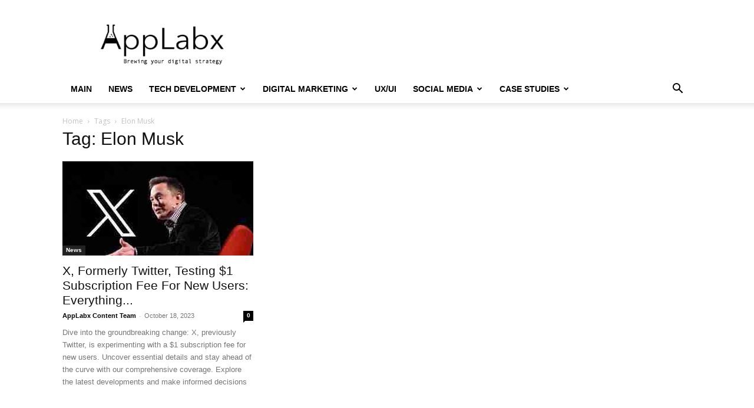

--- FILE ---
content_type: text/html; charset=UTF-8
request_url: https://blog.applabx.com/tag/elon-musk/
body_size: 22043
content:
<!doctype html >
<!--[if IE 8]>    <html class="ie8" lang="en"> <![endif]-->
<!--[if IE 9]>    <html class="ie9" lang="en"> <![endif]-->
<!--[if gt IE 8]><!--> <html lang="en-US"> <!--<![endif]-->
<head>
    <title>Elon Musk Archives - AppLabx - Digital Marketing and Web Agency</title>
    <meta charset="UTF-8" />
    <meta name="viewport" content="width=device-width, initial-scale=1.0">
    <link rel="pingback" href="https://blog.applabx.com/xmlrpc.php" />
    <meta name='robots' content='index, follow, max-image-preview:large, max-snippet:-1, max-video-preview:-1' />
<link rel="icon" type="image/png" href="https://blog.applabx.com/wp-content/uploads/2023/06/favicon-16x16-1.png">
	<!-- This site is optimized with the Yoast SEO plugin v26.7 - https://yoast.com/wordpress/plugins/seo/ -->
	<link rel="canonical" href="https://blog.applabx.com/tag/elon-musk/" />
	<meta property="og:locale" content="en_US" />
	<meta property="og:type" content="article" />
	<meta property="og:title" content="Elon Musk Archives - AppLabx - Digital Marketing and Web Agency" />
	<meta property="og:url" content="https://blog.applabx.com/tag/elon-musk/" />
	<meta property="og:site_name" content="AppLabx - Digital Marketing and Web Agency" />
	<meta property="og:image" content="https://blog.applabx.com/wp-content/uploads/2024/01/Blue-Navy-White-Simple-Creative-Business-Agency-Facebook-Cover-9.png" />
	<meta property="og:image:width" content="1640" />
	<meta property="og:image:height" content="924" />
	<meta property="og:image:type" content="image/png" />
	<meta name="twitter:card" content="summary_large_image" />
	<meta name="twitter:site" content="@applabx_com" />
	<script type="application/ld+json" class="yoast-schema-graph">{"@context":"https://schema.org","@graph":[{"@type":"CollectionPage","@id":"https://blog.applabx.com/tag/elon-musk/","url":"https://blog.applabx.com/tag/elon-musk/","name":"Elon Musk Archives - AppLabx - Digital Marketing and Web Agency","isPartOf":{"@id":"https://blog.applabx.com/#website"},"primaryImageOfPage":{"@id":"https://blog.applabx.com/tag/elon-musk/#primaryimage"},"image":{"@id":"https://blog.applabx.com/tag/elon-musk/#primaryimage"},"thumbnailUrl":"https://blog.applabx.com/wp-content/uploads/2023/10/Elon-x.jpeg","breadcrumb":{"@id":"https://blog.applabx.com/tag/elon-musk/#breadcrumb"},"inLanguage":"en-US"},{"@type":"ImageObject","inLanguage":"en-US","@id":"https://blog.applabx.com/tag/elon-musk/#primaryimage","url":"https://blog.applabx.com/wp-content/uploads/2023/10/Elon-x.jpeg","contentUrl":"https://blog.applabx.com/wp-content/uploads/2023/10/Elon-x.jpeg","width":1200,"height":876,"caption":"X, Formerly Twitter, Testing $1 Subscription Fee For New Users: Everything You Need to Know. Source: Doisongphapluat"},{"@type":"BreadcrumbList","@id":"https://blog.applabx.com/tag/elon-musk/#breadcrumb","itemListElement":[{"@type":"ListItem","position":1,"name":"Home","item":"https://blog.applabx.com/"},{"@type":"ListItem","position":2,"name":"Elon Musk"}]},{"@type":"WebSite","@id":"https://blog.applabx.com/#website","url":"https://blog.applabx.com/","name":"AppLabx Digital Marketing and SEO Blog","description":"Learn and Master Digital Marketing and SEO Easily","publisher":{"@id":"https://blog.applabx.com/#organization"},"alternateName":"AppLabx Digital Marketing and SEO Blog","potentialAction":[{"@type":"SearchAction","target":{"@type":"EntryPoint","urlTemplate":"https://blog.applabx.com/?s={search_term_string}"},"query-input":{"@type":"PropertyValueSpecification","valueRequired":true,"valueName":"search_term_string"}}],"inLanguage":"en-US"},{"@type":"Organization","@id":"https://blog.applabx.com/#organization","name":"AppLabx Digital Marketing and SEO Blog","url":"https://blog.applabx.com/","logo":{"@type":"ImageObject","inLanguage":"en-US","@id":"https://blog.applabx.com/#/schema/logo/image/","url":"https://blog.applabx.com/wp-content/uploads/2020/04/applabx-logo-2-2.png","contentUrl":"https://blog.applabx.com/wp-content/uploads/2020/04/applabx-logo-2-2.png","width":445,"height":177,"caption":"AppLabx Digital Marketing and SEO Blog"},"image":{"@id":"https://blog.applabx.com/#/schema/logo/image/"},"sameAs":["https://www.facebook.com/applabx/","https://x.com/applabx_com"]}]}</script>
	<!-- / Yoast SEO plugin. -->


<link rel='dns-prefetch' href='//fonts.googleapis.com' />
<link rel="alternate" type="application/rss+xml" title="AppLabx - Digital Marketing and Web Agency &raquo; Feed" href="https://blog.applabx.com/feed/" />
<link rel="alternate" type="application/rss+xml" title="AppLabx - Digital Marketing and Web Agency &raquo; Comments Feed" href="https://blog.applabx.com/comments/feed/" />
<link rel="alternate" type="application/rss+xml" title="AppLabx - Digital Marketing and Web Agency &raquo; Elon Musk Tag Feed" href="https://blog.applabx.com/tag/elon-musk/feed/" />
<style id='wp-img-auto-sizes-contain-inline-css' type='text/css'>
img:is([sizes=auto i],[sizes^="auto," i]){contain-intrinsic-size:3000px 1500px}
/*# sourceURL=wp-img-auto-sizes-contain-inline-css */
</style>
<style id='wp-emoji-styles-inline-css' type='text/css'>

	img.wp-smiley, img.emoji {
		display: inline !important;
		border: none !important;
		box-shadow: none !important;
		height: 1em !important;
		width: 1em !important;
		margin: 0 0.07em !important;
		vertical-align: -0.1em !important;
		background: none !important;
		padding: 0 !important;
	}
/*# sourceURL=wp-emoji-styles-inline-css */
</style>
<style id='classic-theme-styles-inline-css' type='text/css'>
/*! This file is auto-generated */
.wp-block-button__link{color:#fff;background-color:#32373c;border-radius:9999px;box-shadow:none;text-decoration:none;padding:calc(.667em + 2px) calc(1.333em + 2px);font-size:1.125em}.wp-block-file__button{background:#32373c;color:#fff;text-decoration:none}
/*# sourceURL=/wp-includes/css/classic-themes.min.css */
</style>
<link rel='stylesheet' id='ppress-frontend-css' href='https://blog.applabx.com/wp-content/plugins/wp-user-avatar/assets/css/frontend.min.css?ver=4.16.8' type='text/css' media='all' />
<link rel='stylesheet' id='ppress-flatpickr-css' href='https://blog.applabx.com/wp-content/plugins/wp-user-avatar/assets/flatpickr/flatpickr.min.css?ver=4.16.8' type='text/css' media='all' />
<link rel='stylesheet' id='ppress-select2-css' href='https://blog.applabx.com/wp-content/plugins/wp-user-avatar/assets/select2/select2.min.css?ver=cf717784b93a7e404262226e33d2d95b' type='text/css' media='all' />
<link rel='stylesheet' id='td-plugin-newsletter-css' href='https://blog.applabx.com/wp-content/plugins/td-newsletter/style.css?ver=12.7.4' type='text/css' media='all' />
<link rel='stylesheet' id='td-plugin-multi-purpose-css' href='https://blog.applabx.com/wp-content/plugins/td-composer/td-multi-purpose/style.css?ver=9c5a7338c90cbd82cb580e34cffb127f' type='text/css' media='all' />
<link rel='stylesheet' id='google-fonts-style-css' href='https://fonts.googleapis.com/css?family=Open+Sans%3A400%2C600%2C700%7CRoboto%3A400%2C600%2C700&#038;display=swap&#038;ver=12.7.4' type='text/css' media='all' />
<link rel='stylesheet' id='bsfrt_frontend-css' href='https://blog.applabx.com/wp-content/plugins/read-meter/assets/css/bsfrt-frontend-css.min.css?ver=1.0.11' type='text/css' media='all' />
<link rel='stylesheet' id='td-theme-css' href='https://blog.applabx.com/wp-content/themes/Newspaper/style.css?ver=12.7.4' type='text/css' media='all' />
<style id='td-theme-inline-css' type='text/css'>@media (max-width:767px){.td-header-desktop-wrap{display:none}}@media (min-width:767px){.td-header-mobile-wrap{display:none}}</style>
<link rel='stylesheet' id='td-legacy-framework-front-style-css' href='https://blog.applabx.com/wp-content/plugins/td-composer/legacy/Newspaper/assets/css/td_legacy_main.css?ver=9c5a7338c90cbd82cb580e34cffb127f' type='text/css' media='all' />
<link rel='stylesheet' id='td-standard-pack-framework-front-style-css' href='https://blog.applabx.com/wp-content/plugins/td-standard-pack/Newspaper/assets/css/td_standard_pack_main.css?ver=1314111a2e147bac488ccdd97e4704ff' type='text/css' media='all' />
<link rel='stylesheet' id='tdb_style_cloud_templates_front-css' href='https://blog.applabx.com/wp-content/plugins/td-cloud-library/assets/css/tdb_main.css?ver=496e217dc78570a2932146e73f7c4a14' type='text/css' media='all' />
<script type="text/javascript" src="https://blog.applabx.com/wp-includes/js/jquery/jquery.min.js?ver=3.7.1" id="jquery-core-js"></script>
<script type="text/javascript" src="https://blog.applabx.com/wp-includes/js/jquery/jquery-migrate.min.js?ver=3.4.1" id="jquery-migrate-js"></script>
<script type="text/javascript" src="https://blog.applabx.com/wp-content/plugins/wp-user-avatar/assets/flatpickr/flatpickr.min.js?ver=4.16.8" id="ppress-flatpickr-js"></script>
<script type="text/javascript" src="https://blog.applabx.com/wp-content/plugins/wp-user-avatar/assets/select2/select2.min.js?ver=4.16.8" id="ppress-select2-js"></script>
<link rel="https://api.w.org/" href="https://blog.applabx.com/wp-json/" /><link rel="alternate" title="JSON" type="application/json" href="https://blog.applabx.com/wp-json/wp/v2/tags/1024" /><link rel="EditURI" type="application/rsd+xml" title="RSD" href="https://blog.applabx.com/xmlrpc.php?rsd" />
    <script>
        window.tdb_global_vars = {"wpRestUrl":"https:\/\/blog.applabx.com\/wp-json\/","permalinkStructure":"\/%postname%\/"};
        window.tdb_p_autoload_vars = {"isAjax":false,"isAdminBarShowing":false};
    </script>
    
    <style id="tdb-global-colors">:root{--accent-color:#fff}</style>

    
	
<style type="text/css">
.entry-content .bsf-rt-reading-time,
.post-content .bsf-rt-reading-time {
background: #eeeeee;

color: #333333;

font-size: 15px;

margin-top: 
		1px;

margin-right: 
		1px;

margin-bottom: 
		1px;

margin-left: 
		1px;

padding-top: 
		0.5em;

padding-right: 
		0.7em;

padding-bottom: 
		0.5em;

padding-left: 
		0.7em;

width: max-content;

display: block;

min-width: 100px;

}

</style>
				<style type="text/css">
		.admin-bar .progress-container-top {
		background: #0066bf;
		height: 12px;

		}
		.progress-container-top {
		background: #0066bf;
		height: 12px;

		}
		.progress-container-bottom {
		background: #0066bf;
		height: 12px;

		} 
		.progress-bar {
		background: #6593bf;
		height: 12px;
		width: 0%;

		}           
		</style>
				
<!-- JS generated by theme -->

<script type="text/javascript" id="td-generated-header-js">
    
    

	    var tdBlocksArray = []; //here we store all the items for the current page

	    // td_block class - each ajax block uses a object of this class for requests
	    function tdBlock() {
		    this.id = '';
		    this.block_type = 1; //block type id (1-234 etc)
		    this.atts = '';
		    this.td_column_number = '';
		    this.td_current_page = 1; //
		    this.post_count = 0; //from wp
		    this.found_posts = 0; //from wp
		    this.max_num_pages = 0; //from wp
		    this.td_filter_value = ''; //current live filter value
		    this.is_ajax_running = false;
		    this.td_user_action = ''; // load more or infinite loader (used by the animation)
		    this.header_color = '';
		    this.ajax_pagination_infinite_stop = ''; //show load more at page x
	    }

        // td_js_generator - mini detector
        ( function () {
            var htmlTag = document.getElementsByTagName("html")[0];

	        if ( navigator.userAgent.indexOf("MSIE 10.0") > -1 ) {
                htmlTag.className += ' ie10';
            }

            if ( !!navigator.userAgent.match(/Trident.*rv\:11\./) ) {
                htmlTag.className += ' ie11';
            }

	        if ( navigator.userAgent.indexOf("Edge") > -1 ) {
                htmlTag.className += ' ieEdge';
            }

            if ( /(iPad|iPhone|iPod)/g.test(navigator.userAgent) ) {
                htmlTag.className += ' td-md-is-ios';
            }

            var user_agent = navigator.userAgent.toLowerCase();
            if ( user_agent.indexOf("android") > -1 ) {
                htmlTag.className += ' td-md-is-android';
            }

            if ( -1 !== navigator.userAgent.indexOf('Mac OS X')  ) {
                htmlTag.className += ' td-md-is-os-x';
            }

            if ( /chrom(e|ium)/.test(navigator.userAgent.toLowerCase()) ) {
               htmlTag.className += ' td-md-is-chrome';
            }

            if ( -1 !== navigator.userAgent.indexOf('Firefox') ) {
                htmlTag.className += ' td-md-is-firefox';
            }

            if ( -1 !== navigator.userAgent.indexOf('Safari') && -1 === navigator.userAgent.indexOf('Chrome') ) {
                htmlTag.className += ' td-md-is-safari';
            }

            if( -1 !== navigator.userAgent.indexOf('IEMobile') ){
                htmlTag.className += ' td-md-is-iemobile';
            }

        })();

        var tdLocalCache = {};

        ( function () {
            "use strict";

            tdLocalCache = {
                data: {},
                remove: function (resource_id) {
                    delete tdLocalCache.data[resource_id];
                },
                exist: function (resource_id) {
                    return tdLocalCache.data.hasOwnProperty(resource_id) && tdLocalCache.data[resource_id] !== null;
                },
                get: function (resource_id) {
                    return tdLocalCache.data[resource_id];
                },
                set: function (resource_id, cachedData) {
                    tdLocalCache.remove(resource_id);
                    tdLocalCache.data[resource_id] = cachedData;
                }
            };
        })();

    
    
var td_viewport_interval_list=[{"limitBottom":767,"sidebarWidth":228},{"limitBottom":1018,"sidebarWidth":300},{"limitBottom":1140,"sidebarWidth":324}];
var td_animation_stack_effect="type0";
var tds_animation_stack=true;
var td_animation_stack_specific_selectors=".entry-thumb, img, .td-lazy-img";
var td_animation_stack_general_selectors=".td-animation-stack img, .td-animation-stack .entry-thumb, .post img, .td-animation-stack .td-lazy-img";
var tdc_is_installed="yes";
var tdc_domain_active=false;
var td_ajax_url="https:\/\/blog.applabx.com\/wp-admin\/admin-ajax.php?td_theme_name=Newspaper&v=12.7.4";
var td_get_template_directory_uri="https:\/\/blog.applabx.com\/wp-content\/plugins\/td-composer\/legacy\/common";
var tds_snap_menu="smart_snap_always";
var tds_logo_on_sticky="show_header_logo";
var tds_header_style="";
var td_please_wait="Please wait...";
var td_email_user_pass_incorrect="User or password incorrect!";
var td_email_user_incorrect="Email or username incorrect!";
var td_email_incorrect="Email incorrect!";
var td_user_incorrect="Username incorrect!";
var td_email_user_empty="Email or username empty!";
var td_pass_empty="Pass empty!";
var td_pass_pattern_incorrect="Invalid Pass Pattern!";
var td_retype_pass_incorrect="Retyped Pass incorrect!";
var tds_more_articles_on_post_enable="show";
var tds_more_articles_on_post_time_to_wait="";
var tds_more_articles_on_post_pages_distance_from_top=0;
var tds_captcha="";
var tds_theme_color_site_wide="#4db2ec";
var tds_smart_sidebar="enabled";
var tdThemeName="Newspaper";
var tdThemeNameWl="Newspaper";
var td_magnific_popup_translation_tPrev="Previous (Left arrow key)";
var td_magnific_popup_translation_tNext="Next (Right arrow key)";
var td_magnific_popup_translation_tCounter="%curr% of %total%";
var td_magnific_popup_translation_ajax_tError="The content from %url% could not be loaded.";
var td_magnific_popup_translation_image_tError="The image #%curr% could not be loaded.";
var tdBlockNonce="9fdefab9f3";
var tdMobileMenu="enabled";
var tdMobileSearch="enabled";
var tdDateNamesI18n={"month_names":["January","February","March","April","May","June","July","August","September","October","November","December"],"month_names_short":["Jan","Feb","Mar","Apr","May","Jun","Jul","Aug","Sep","Oct","Nov","Dec"],"day_names":["Sunday","Monday","Tuesday","Wednesday","Thursday","Friday","Saturday"],"day_names_short":["Sun","Mon","Tue","Wed","Thu","Fri","Sat"]};
var tdb_modal_confirm="Save";
var tdb_modal_cancel="Cancel";
var tdb_modal_confirm_alt="Yes";
var tdb_modal_cancel_alt="No";
var td_deploy_mode="deploy";
var td_ad_background_click_link="";
var td_ad_background_click_target="";
</script>


<!-- Header style compiled by theme -->

<style>.td-menu-background,.td-search-background{background-image:url('https://blog.applabx.com/wp-content/uploads/2020/04/8.jpg')}ul.sf-menu>.menu-item>a{font-family:Geneva,"Lucida Sans","Lucida Grande","Lucida Sans Unicode",Verdana,sans-serif}.sf-menu ul .menu-item a{font-family:Geneva,"Lucida Sans","Lucida Grande","Lucida Sans Unicode",Verdana,sans-serif}.td-header-wrap .td-logo-text-container .td-logo-text{font-family:Geneva,"Lucida Sans","Lucida Grande","Lucida Sans Unicode",Verdana,sans-serif}.td-header-wrap .td-logo-text-container .td-tagline-text{font-family:Geneva,"Lucida Sans","Lucida Grande","Lucida Sans Unicode",Verdana,sans-serif}.td-page-title,.td-category-title-holder .td-page-title{font-family:Geneva,"Lucida Sans","Lucida Grande","Lucida Sans Unicode",Verdana,sans-serif}.td-page-content p,.td-page-content li,.td-page-content .td_block_text_with_title,.wpb_text_column p{font-family:Geneva,"Lucida Sans","Lucida Grande","Lucida Sans Unicode",Verdana,sans-serif}.td-page-content h1,.wpb_text_column h1{font-family:Geneva,"Lucida Sans","Lucida Grande","Lucida Sans Unicode",Verdana,sans-serif}.td-page-content h2,.wpb_text_column h2{font-family:Geneva,"Lucida Sans","Lucida Grande","Lucida Sans Unicode",Verdana,sans-serif}.td-page-content h3,.wpb_text_column h3{font-family:Geneva,"Lucida Sans","Lucida Grande","Lucida Sans Unicode",Verdana,sans-serif}.td-page-content h4,.wpb_text_column h4{font-family:Geneva,"Lucida Sans","Lucida Grande","Lucida Sans Unicode",Verdana,sans-serif}.td-page-content h5,.wpb_text_column h5{font-family:Geneva,"Lucida Sans","Lucida Grande","Lucida Sans Unicode",Verdana,sans-serif}.td-page-content h6,.wpb_text_column h6{font-family:Geneva,"Lucida Sans","Lucida Grande","Lucida Sans Unicode",Verdana,sans-serif}body,p{font-family:Geneva,"Lucida Sans","Lucida Grande","Lucida Sans Unicode",Verdana,sans-serif}.white-popup-block:before{background-image:url('https://blog.applabx.com/wp-content/uploads/2020/04/8.jpg')}.white-popup-block,.white-popup-block .wpb_button{font-family:Geneva,"Lucida Sans","Lucida Grande","Lucida Sans Unicode",Verdana,sans-serif}:root{--td_header_color:#222222}ul.sf-menu>.td-menu-item>a,.td-theme-wrap .td-header-menu-social{font-family:Geneva,"Lucida Sans","Lucida Grande","Lucida Sans Unicode",Verdana,sans-serif}.sf-menu ul .td-menu-item a{font-family:Geneva,"Lucida Sans","Lucida Grande","Lucida Sans Unicode",Verdana,sans-serif}.td-footer-wrapper,.td-footer-wrapper .td_block_template_7 .td-block-title>*,.td-footer-wrapper .td_block_template_17 .td-block-title,.td-footer-wrapper .td-block-title-wrap .td-wrapper-pulldown-filter{background-color:#111111}.td-footer-wrapper::before{background-image:url('https://blog.applabx.com/wp-content/uploads/2020/04/8.jpg')}.td-footer-wrapper::before{background-size:cover}.td-footer-wrapper::before{background-position:center center}.td-footer-wrapper::before{opacity:0.1}.block-title>span,.block-title>a,.widgettitle,body .td-trending-now-title,.wpb_tabs li a,.vc_tta-container .vc_tta-color-grey.vc_tta-tabs-position-top.vc_tta-style-classic .vc_tta-tabs-container .vc_tta-tab>a,.td-theme-wrap .td-related-title a,.woocommerce div.product .woocommerce-tabs ul.tabs li a,.woocommerce .product .products h2:not(.woocommerce-loop-product__title),.td-theme-wrap .td-block-title{font-family:Geneva,"Lucida Sans","Lucida Grande","Lucida Sans Unicode",Verdana,sans-serif}.td_module_wrap .td-post-author-name a{font-family:Geneva,"Lucida Sans","Lucida Grande","Lucida Sans Unicode",Verdana,sans-serif}.td-post-date .entry-date{font-family:Geneva,"Lucida Sans","Lucida Grande","Lucida Sans Unicode",Verdana,sans-serif}.td-module-comments a,.td-post-views span,.td-post-comments a{font-family:Geneva,"Lucida Sans","Lucida Grande","Lucida Sans Unicode",Verdana,sans-serif}.td-big-grid-meta .td-post-category,.td_module_wrap .td-post-category,.td-module-image .td-post-category{font-family:Geneva,"Lucida Sans","Lucida Grande","Lucida Sans Unicode",Verdana,sans-serif}.top-header-menu>li>a,.td-weather-top-widget .td-weather-now .td-big-degrees,.td-weather-top-widget .td-weather-header .td-weather-city,.td-header-sp-top-menu .td_data_time{font-family:Geneva,"Lucida Sans","Lucida Grande","Lucida Sans Unicode",Verdana,sans-serif}.top-header-menu .menu-item-has-children li a{font-family:Geneva,"Lucida Sans","Lucida Grande","Lucida Sans Unicode",Verdana,sans-serif}.td_mod_mega_menu .item-details a{font-family:Geneva,"Lucida Sans","Lucida Grande","Lucida Sans Unicode",Verdana,sans-serif}.td_mega_menu_sub_cats .block-mega-child-cats a{font-family:Geneva,"Lucida Sans","Lucida Grande","Lucida Sans Unicode",Verdana,sans-serif}.td-subcat-filter .td-subcat-dropdown a,.td-subcat-filter .td-subcat-list a,.td-subcat-filter .td-subcat-dropdown span{font-family:Geneva,"Lucida Sans","Lucida Grande","Lucida Sans Unicode",Verdana,sans-serif}.td-excerpt,.td_module_14 .td-excerpt{font-family:Geneva,"Lucida Sans","Lucida Grande","Lucida Sans Unicode",Verdana,sans-serif}.td_module_wrap .td-module-title{font-family:Geneva,"Lucida Sans","Lucida Grande","Lucida Sans Unicode",Verdana,sans-serif}.td-post-content p,.td-post-content{font-family:Geneva,"Lucida Sans","Lucida Grande","Lucida Sans Unicode",Verdana,sans-serif}.post blockquote p,.page blockquote p,.td-post-text-content blockquote p{font-family:Geneva,"Lucida Sans","Lucida Grande","Lucida Sans Unicode",Verdana,sans-serif}.post .td_quote_box p,.page .td_quote_box p{font-family:Geneva,"Lucida Sans","Lucida Grande","Lucida Sans Unicode",Verdana,sans-serif}.post .td_pull_quote p,.page .td_pull_quote p,.post .wp-block-pullquote blockquote p,.page .wp-block-pullquote blockquote p{font-family:Geneva,"Lucida Sans","Lucida Grande","Lucida Sans Unicode",Verdana,sans-serif}.td-post-content li{font-family:Geneva,"Lucida Sans","Lucida Grande","Lucida Sans Unicode",Verdana,sans-serif}.td-post-content h1{font-family:Geneva,"Lucida Sans","Lucida Grande","Lucida Sans Unicode",Verdana,sans-serif}.td-post-content h2{font-family:Geneva,"Lucida Sans","Lucida Grande","Lucida Sans Unicode",Verdana,sans-serif}.td-post-content h3{font-family:Geneva,"Lucida Sans","Lucida Grande","Lucida Sans Unicode",Verdana,sans-serif}.td-post-content h4{font-family:Geneva,"Lucida Sans","Lucida Grande","Lucida Sans Unicode",Verdana,sans-serif}.td-post-content h5{font-family:Geneva,"Lucida Sans","Lucida Grande","Lucida Sans Unicode",Verdana,sans-serif}.td-post-content h6{font-family:Geneva,"Lucida Sans","Lucida Grande","Lucida Sans Unicode",Verdana,sans-serif}.post .td-category a{font-family:Geneva,"Lucida Sans","Lucida Grande","Lucida Sans Unicode",Verdana,sans-serif}.post header .td-post-author-name,.post header .td-post-author-name a{font-family:Geneva,"Lucida Sans","Lucida Grande","Lucida Sans Unicode",Verdana,sans-serif}.post header .td-post-date .entry-date{font-family:Geneva,"Lucida Sans","Lucida Grande","Lucida Sans Unicode",Verdana,sans-serif}.post header .td-post-views span,.post header .td-post-comments{font-family:Geneva,"Lucida Sans","Lucida Grande","Lucida Sans Unicode",Verdana,sans-serif}.post .td-post-source-tags a,.post .td-post-source-tags span{font-family:Geneva,"Lucida Sans","Lucida Grande","Lucida Sans Unicode",Verdana,sans-serif}.post .td-post-next-prev-content span{font-family:Geneva,"Lucida Sans","Lucida Grande","Lucida Sans Unicode",Verdana,sans-serif}.post .td-post-next-prev-content a{font-family:Geneva,"Lucida Sans","Lucida Grande","Lucida Sans Unicode",Verdana,sans-serif}.post .author-box-wrap .td-author-name a{font-family:Geneva,"Lucida Sans","Lucida Grande","Lucida Sans Unicode",Verdana,sans-serif}.post .author-box-wrap .td-author-url a{font-family:Geneva,"Lucida Sans","Lucida Grande","Lucida Sans Unicode",Verdana,sans-serif}.post .author-box-wrap .td-author-description{font-family:Geneva,"Lucida Sans","Lucida Grande","Lucida Sans Unicode",Verdana,sans-serif}.wp-caption-text,.wp-caption-dd,.wp-block-image figcaption{font-family:Geneva,"Lucida Sans","Lucida Grande","Lucida Sans Unicode",Verdana,sans-serif}.td-post-template-default .td-post-sub-title,.td-post-template-1 .td-post-sub-title,.td-post-template-4 .td-post-sub-title,.td-post-template-5 .td-post-sub-title,.td-post-template-9 .td-post-sub-title,.td-post-template-10 .td-post-sub-title,.td-post-template-11 .td-post-sub-title{font-family:Geneva,"Lucida Sans","Lucida Grande","Lucida Sans Unicode",Verdana,sans-serif}.td_block_related_posts .entry-title a{font-family:Geneva,"Lucida Sans","Lucida Grande","Lucida Sans Unicode",Verdana,sans-serif}.post .td-post-share-title{font-family:Geneva,"Lucida Sans","Lucida Grande","Lucida Sans Unicode",Verdana,sans-serif}.td-post-template-2 .td-post-sub-title,.td-post-template-3 .td-post-sub-title,.td-post-template-6 .td-post-sub-title,.td-post-template-7 .td-post-sub-title,.td-post-template-8 .td-post-sub-title{font-family:Geneva,"Lucida Sans","Lucida Grande","Lucida Sans Unicode",Verdana,sans-serif}.td-menu-background,.td-search-background{background-image:url('https://blog.applabx.com/wp-content/uploads/2020/04/8.jpg')}ul.sf-menu>.menu-item>a{font-family:Geneva,"Lucida Sans","Lucida Grande","Lucida Sans Unicode",Verdana,sans-serif}.sf-menu ul .menu-item a{font-family:Geneva,"Lucida Sans","Lucida Grande","Lucida Sans Unicode",Verdana,sans-serif}.td-header-wrap .td-logo-text-container .td-logo-text{font-family:Geneva,"Lucida Sans","Lucida Grande","Lucida Sans Unicode",Verdana,sans-serif}.td-header-wrap .td-logo-text-container .td-tagline-text{font-family:Geneva,"Lucida Sans","Lucida Grande","Lucida Sans Unicode",Verdana,sans-serif}.td-page-title,.td-category-title-holder .td-page-title{font-family:Geneva,"Lucida Sans","Lucida Grande","Lucida Sans Unicode",Verdana,sans-serif}.td-page-content p,.td-page-content li,.td-page-content .td_block_text_with_title,.wpb_text_column p{font-family:Geneva,"Lucida Sans","Lucida Grande","Lucida Sans Unicode",Verdana,sans-serif}.td-page-content h1,.wpb_text_column h1{font-family:Geneva,"Lucida Sans","Lucida Grande","Lucida Sans Unicode",Verdana,sans-serif}.td-page-content h2,.wpb_text_column h2{font-family:Geneva,"Lucida Sans","Lucida Grande","Lucida Sans Unicode",Verdana,sans-serif}.td-page-content h3,.wpb_text_column h3{font-family:Geneva,"Lucida Sans","Lucida Grande","Lucida Sans Unicode",Verdana,sans-serif}.td-page-content h4,.wpb_text_column h4{font-family:Geneva,"Lucida Sans","Lucida Grande","Lucida Sans Unicode",Verdana,sans-serif}.td-page-content h5,.wpb_text_column h5{font-family:Geneva,"Lucida Sans","Lucida Grande","Lucida Sans Unicode",Verdana,sans-serif}.td-page-content h6,.wpb_text_column h6{font-family:Geneva,"Lucida Sans","Lucida Grande","Lucida Sans Unicode",Verdana,sans-serif}body,p{font-family:Geneva,"Lucida Sans","Lucida Grande","Lucida Sans Unicode",Verdana,sans-serif}.white-popup-block:before{background-image:url('https://blog.applabx.com/wp-content/uploads/2020/04/8.jpg')}.white-popup-block,.white-popup-block .wpb_button{font-family:Geneva,"Lucida Sans","Lucida Grande","Lucida Sans Unicode",Verdana,sans-serif}:root{--td_header_color:#222222}ul.sf-menu>.td-menu-item>a,.td-theme-wrap .td-header-menu-social{font-family:Geneva,"Lucida Sans","Lucida Grande","Lucida Sans Unicode",Verdana,sans-serif}.sf-menu ul .td-menu-item a{font-family:Geneva,"Lucida Sans","Lucida Grande","Lucida Sans Unicode",Verdana,sans-serif}.td-footer-wrapper,.td-footer-wrapper .td_block_template_7 .td-block-title>*,.td-footer-wrapper .td_block_template_17 .td-block-title,.td-footer-wrapper .td-block-title-wrap .td-wrapper-pulldown-filter{background-color:#111111}.td-footer-wrapper::before{background-image:url('https://blog.applabx.com/wp-content/uploads/2020/04/8.jpg')}.td-footer-wrapper::before{background-size:cover}.td-footer-wrapper::before{background-position:center center}.td-footer-wrapper::before{opacity:0.1}.block-title>span,.block-title>a,.widgettitle,body .td-trending-now-title,.wpb_tabs li a,.vc_tta-container .vc_tta-color-grey.vc_tta-tabs-position-top.vc_tta-style-classic .vc_tta-tabs-container .vc_tta-tab>a,.td-theme-wrap .td-related-title a,.woocommerce div.product .woocommerce-tabs ul.tabs li a,.woocommerce .product .products h2:not(.woocommerce-loop-product__title),.td-theme-wrap .td-block-title{font-family:Geneva,"Lucida Sans","Lucida Grande","Lucida Sans Unicode",Verdana,sans-serif}.td_module_wrap .td-post-author-name a{font-family:Geneva,"Lucida Sans","Lucida Grande","Lucida Sans Unicode",Verdana,sans-serif}.td-post-date .entry-date{font-family:Geneva,"Lucida Sans","Lucida Grande","Lucida Sans Unicode",Verdana,sans-serif}.td-module-comments a,.td-post-views span,.td-post-comments a{font-family:Geneva,"Lucida Sans","Lucida Grande","Lucida Sans Unicode",Verdana,sans-serif}.td-big-grid-meta .td-post-category,.td_module_wrap .td-post-category,.td-module-image .td-post-category{font-family:Geneva,"Lucida Sans","Lucida Grande","Lucida Sans Unicode",Verdana,sans-serif}.top-header-menu>li>a,.td-weather-top-widget .td-weather-now .td-big-degrees,.td-weather-top-widget .td-weather-header .td-weather-city,.td-header-sp-top-menu .td_data_time{font-family:Geneva,"Lucida Sans","Lucida Grande","Lucida Sans Unicode",Verdana,sans-serif}.top-header-menu .menu-item-has-children li a{font-family:Geneva,"Lucida Sans","Lucida Grande","Lucida Sans Unicode",Verdana,sans-serif}.td_mod_mega_menu .item-details a{font-family:Geneva,"Lucida Sans","Lucida Grande","Lucida Sans Unicode",Verdana,sans-serif}.td_mega_menu_sub_cats .block-mega-child-cats a{font-family:Geneva,"Lucida Sans","Lucida Grande","Lucida Sans Unicode",Verdana,sans-serif}.td-subcat-filter .td-subcat-dropdown a,.td-subcat-filter .td-subcat-list a,.td-subcat-filter .td-subcat-dropdown span{font-family:Geneva,"Lucida Sans","Lucida Grande","Lucida Sans Unicode",Verdana,sans-serif}.td-excerpt,.td_module_14 .td-excerpt{font-family:Geneva,"Lucida Sans","Lucida Grande","Lucida Sans Unicode",Verdana,sans-serif}.td_module_wrap .td-module-title{font-family:Geneva,"Lucida Sans","Lucida Grande","Lucida Sans Unicode",Verdana,sans-serif}.td-post-content p,.td-post-content{font-family:Geneva,"Lucida Sans","Lucida Grande","Lucida Sans Unicode",Verdana,sans-serif}.post blockquote p,.page blockquote p,.td-post-text-content blockquote p{font-family:Geneva,"Lucida Sans","Lucida Grande","Lucida Sans Unicode",Verdana,sans-serif}.post .td_quote_box p,.page .td_quote_box p{font-family:Geneva,"Lucida Sans","Lucida Grande","Lucida Sans Unicode",Verdana,sans-serif}.post .td_pull_quote p,.page .td_pull_quote p,.post .wp-block-pullquote blockquote p,.page .wp-block-pullquote blockquote p{font-family:Geneva,"Lucida Sans","Lucida Grande","Lucida Sans Unicode",Verdana,sans-serif}.td-post-content li{font-family:Geneva,"Lucida Sans","Lucida Grande","Lucida Sans Unicode",Verdana,sans-serif}.td-post-content h1{font-family:Geneva,"Lucida Sans","Lucida Grande","Lucida Sans Unicode",Verdana,sans-serif}.td-post-content h2{font-family:Geneva,"Lucida Sans","Lucida Grande","Lucida Sans Unicode",Verdana,sans-serif}.td-post-content h3{font-family:Geneva,"Lucida Sans","Lucida Grande","Lucida Sans Unicode",Verdana,sans-serif}.td-post-content h4{font-family:Geneva,"Lucida Sans","Lucida Grande","Lucida Sans Unicode",Verdana,sans-serif}.td-post-content h5{font-family:Geneva,"Lucida Sans","Lucida Grande","Lucida Sans Unicode",Verdana,sans-serif}.td-post-content h6{font-family:Geneva,"Lucida Sans","Lucida Grande","Lucida Sans Unicode",Verdana,sans-serif}.post .td-category a{font-family:Geneva,"Lucida Sans","Lucida Grande","Lucida Sans Unicode",Verdana,sans-serif}.post header .td-post-author-name,.post header .td-post-author-name a{font-family:Geneva,"Lucida Sans","Lucida Grande","Lucida Sans Unicode",Verdana,sans-serif}.post header .td-post-date .entry-date{font-family:Geneva,"Lucida Sans","Lucida Grande","Lucida Sans Unicode",Verdana,sans-serif}.post header .td-post-views span,.post header .td-post-comments{font-family:Geneva,"Lucida Sans","Lucida Grande","Lucida Sans Unicode",Verdana,sans-serif}.post .td-post-source-tags a,.post .td-post-source-tags span{font-family:Geneva,"Lucida Sans","Lucida Grande","Lucida Sans Unicode",Verdana,sans-serif}.post .td-post-next-prev-content span{font-family:Geneva,"Lucida Sans","Lucida Grande","Lucida Sans Unicode",Verdana,sans-serif}.post .td-post-next-prev-content a{font-family:Geneva,"Lucida Sans","Lucida Grande","Lucida Sans Unicode",Verdana,sans-serif}.post .author-box-wrap .td-author-name a{font-family:Geneva,"Lucida Sans","Lucida Grande","Lucida Sans Unicode",Verdana,sans-serif}.post .author-box-wrap .td-author-url a{font-family:Geneva,"Lucida Sans","Lucida Grande","Lucida Sans Unicode",Verdana,sans-serif}.post .author-box-wrap .td-author-description{font-family:Geneva,"Lucida Sans","Lucida Grande","Lucida Sans Unicode",Verdana,sans-serif}.wp-caption-text,.wp-caption-dd,.wp-block-image figcaption{font-family:Geneva,"Lucida Sans","Lucida Grande","Lucida Sans Unicode",Verdana,sans-serif}.td-post-template-default .td-post-sub-title,.td-post-template-1 .td-post-sub-title,.td-post-template-4 .td-post-sub-title,.td-post-template-5 .td-post-sub-title,.td-post-template-9 .td-post-sub-title,.td-post-template-10 .td-post-sub-title,.td-post-template-11 .td-post-sub-title{font-family:Geneva,"Lucida Sans","Lucida Grande","Lucida Sans Unicode",Verdana,sans-serif}.td_block_related_posts .entry-title a{font-family:Geneva,"Lucida Sans","Lucida Grande","Lucida Sans Unicode",Verdana,sans-serif}.post .td-post-share-title{font-family:Geneva,"Lucida Sans","Lucida Grande","Lucida Sans Unicode",Verdana,sans-serif}.td-post-template-2 .td-post-sub-title,.td-post-template-3 .td-post-sub-title,.td-post-template-6 .td-post-sub-title,.td-post-template-7 .td-post-sub-title,.td-post-template-8 .td-post-sub-title{font-family:Geneva,"Lucida Sans","Lucida Grande","Lucida Sans Unicode",Verdana,sans-serif}</style>

<!-- Google Tag Manager -->
<script>(function(w,d,s,l,i){w[l]=w[l]||[];w[l].push({'gtm.start':
new Date().getTime(),event:'gtm.js'});var f=d.getElementsByTagName(s)[0],
j=d.createElement(s),dl=l!='dataLayer'?'&l='+l:'';j.async=true;j.src=
'https://www.googletagmanager.com/gtm.js?id='+i+dl;f.parentNode.insertBefore(j,f);
})(window,document,'script','dataLayer','GTM-WZX5XBW');</script>
<!-- End Google Tag Manager -->

<script src="https://analytics.ahrefs.com/analytics.js" data-key="SHtVsQ3bH4YM+YJdi2aV+w" async></script>


<script type="application/ld+json">
    {
        "@context": "https://schema.org",
        "@type": "BreadcrumbList",
        "itemListElement": [
            {
                "@type": "ListItem",
                "position": 1,
                "item": {
                    "@type": "WebSite",
                    "@id": "https://blog.applabx.com/",
                    "name": "Home"
                }
            },
            {
                "@type": "ListItem",
                "position": 2,
                    "item": {
                    "@type": "WebPage",
                    "@id": "https://blog.applabx.com/tag/elon-musk/",
                    "name": "Elon Musk"
                }
            }    
        ]
    }
</script>

<!-- Button style compiled by theme -->

<style></style>

	<style id="tdw-css-placeholder"></style><style id='global-styles-inline-css' type='text/css'>
:root{--wp--preset--aspect-ratio--square: 1;--wp--preset--aspect-ratio--4-3: 4/3;--wp--preset--aspect-ratio--3-4: 3/4;--wp--preset--aspect-ratio--3-2: 3/2;--wp--preset--aspect-ratio--2-3: 2/3;--wp--preset--aspect-ratio--16-9: 16/9;--wp--preset--aspect-ratio--9-16: 9/16;--wp--preset--color--black: #000000;--wp--preset--color--cyan-bluish-gray: #abb8c3;--wp--preset--color--white: #ffffff;--wp--preset--color--pale-pink: #f78da7;--wp--preset--color--vivid-red: #cf2e2e;--wp--preset--color--luminous-vivid-orange: #ff6900;--wp--preset--color--luminous-vivid-amber: #fcb900;--wp--preset--color--light-green-cyan: #7bdcb5;--wp--preset--color--vivid-green-cyan: #00d084;--wp--preset--color--pale-cyan-blue: #8ed1fc;--wp--preset--color--vivid-cyan-blue: #0693e3;--wp--preset--color--vivid-purple: #9b51e0;--wp--preset--gradient--vivid-cyan-blue-to-vivid-purple: linear-gradient(135deg,rgb(6,147,227) 0%,rgb(155,81,224) 100%);--wp--preset--gradient--light-green-cyan-to-vivid-green-cyan: linear-gradient(135deg,rgb(122,220,180) 0%,rgb(0,208,130) 100%);--wp--preset--gradient--luminous-vivid-amber-to-luminous-vivid-orange: linear-gradient(135deg,rgb(252,185,0) 0%,rgb(255,105,0) 100%);--wp--preset--gradient--luminous-vivid-orange-to-vivid-red: linear-gradient(135deg,rgb(255,105,0) 0%,rgb(207,46,46) 100%);--wp--preset--gradient--very-light-gray-to-cyan-bluish-gray: linear-gradient(135deg,rgb(238,238,238) 0%,rgb(169,184,195) 100%);--wp--preset--gradient--cool-to-warm-spectrum: linear-gradient(135deg,rgb(74,234,220) 0%,rgb(151,120,209) 20%,rgb(207,42,186) 40%,rgb(238,44,130) 60%,rgb(251,105,98) 80%,rgb(254,248,76) 100%);--wp--preset--gradient--blush-light-purple: linear-gradient(135deg,rgb(255,206,236) 0%,rgb(152,150,240) 100%);--wp--preset--gradient--blush-bordeaux: linear-gradient(135deg,rgb(254,205,165) 0%,rgb(254,45,45) 50%,rgb(107,0,62) 100%);--wp--preset--gradient--luminous-dusk: linear-gradient(135deg,rgb(255,203,112) 0%,rgb(199,81,192) 50%,rgb(65,88,208) 100%);--wp--preset--gradient--pale-ocean: linear-gradient(135deg,rgb(255,245,203) 0%,rgb(182,227,212) 50%,rgb(51,167,181) 100%);--wp--preset--gradient--electric-grass: linear-gradient(135deg,rgb(202,248,128) 0%,rgb(113,206,126) 100%);--wp--preset--gradient--midnight: linear-gradient(135deg,rgb(2,3,129) 0%,rgb(40,116,252) 100%);--wp--preset--font-size--small: 11px;--wp--preset--font-size--medium: 20px;--wp--preset--font-size--large: 32px;--wp--preset--font-size--x-large: 42px;--wp--preset--font-size--regular: 15px;--wp--preset--font-size--larger: 50px;--wp--preset--spacing--20: 0.44rem;--wp--preset--spacing--30: 0.67rem;--wp--preset--spacing--40: 1rem;--wp--preset--spacing--50: 1.5rem;--wp--preset--spacing--60: 2.25rem;--wp--preset--spacing--70: 3.38rem;--wp--preset--spacing--80: 5.06rem;--wp--preset--shadow--natural: 6px 6px 9px rgba(0, 0, 0, 0.2);--wp--preset--shadow--deep: 12px 12px 50px rgba(0, 0, 0, 0.4);--wp--preset--shadow--sharp: 6px 6px 0px rgba(0, 0, 0, 0.2);--wp--preset--shadow--outlined: 6px 6px 0px -3px rgb(255, 255, 255), 6px 6px rgb(0, 0, 0);--wp--preset--shadow--crisp: 6px 6px 0px rgb(0, 0, 0);}:where(.is-layout-flex){gap: 0.5em;}:where(.is-layout-grid){gap: 0.5em;}body .is-layout-flex{display: flex;}.is-layout-flex{flex-wrap: wrap;align-items: center;}.is-layout-flex > :is(*, div){margin: 0;}body .is-layout-grid{display: grid;}.is-layout-grid > :is(*, div){margin: 0;}:where(.wp-block-columns.is-layout-flex){gap: 2em;}:where(.wp-block-columns.is-layout-grid){gap: 2em;}:where(.wp-block-post-template.is-layout-flex){gap: 1.25em;}:where(.wp-block-post-template.is-layout-grid){gap: 1.25em;}.has-black-color{color: var(--wp--preset--color--black) !important;}.has-cyan-bluish-gray-color{color: var(--wp--preset--color--cyan-bluish-gray) !important;}.has-white-color{color: var(--wp--preset--color--white) !important;}.has-pale-pink-color{color: var(--wp--preset--color--pale-pink) !important;}.has-vivid-red-color{color: var(--wp--preset--color--vivid-red) !important;}.has-luminous-vivid-orange-color{color: var(--wp--preset--color--luminous-vivid-orange) !important;}.has-luminous-vivid-amber-color{color: var(--wp--preset--color--luminous-vivid-amber) !important;}.has-light-green-cyan-color{color: var(--wp--preset--color--light-green-cyan) !important;}.has-vivid-green-cyan-color{color: var(--wp--preset--color--vivid-green-cyan) !important;}.has-pale-cyan-blue-color{color: var(--wp--preset--color--pale-cyan-blue) !important;}.has-vivid-cyan-blue-color{color: var(--wp--preset--color--vivid-cyan-blue) !important;}.has-vivid-purple-color{color: var(--wp--preset--color--vivid-purple) !important;}.has-black-background-color{background-color: var(--wp--preset--color--black) !important;}.has-cyan-bluish-gray-background-color{background-color: var(--wp--preset--color--cyan-bluish-gray) !important;}.has-white-background-color{background-color: var(--wp--preset--color--white) !important;}.has-pale-pink-background-color{background-color: var(--wp--preset--color--pale-pink) !important;}.has-vivid-red-background-color{background-color: var(--wp--preset--color--vivid-red) !important;}.has-luminous-vivid-orange-background-color{background-color: var(--wp--preset--color--luminous-vivid-orange) !important;}.has-luminous-vivid-amber-background-color{background-color: var(--wp--preset--color--luminous-vivid-amber) !important;}.has-light-green-cyan-background-color{background-color: var(--wp--preset--color--light-green-cyan) !important;}.has-vivid-green-cyan-background-color{background-color: var(--wp--preset--color--vivid-green-cyan) !important;}.has-pale-cyan-blue-background-color{background-color: var(--wp--preset--color--pale-cyan-blue) !important;}.has-vivid-cyan-blue-background-color{background-color: var(--wp--preset--color--vivid-cyan-blue) !important;}.has-vivid-purple-background-color{background-color: var(--wp--preset--color--vivid-purple) !important;}.has-black-border-color{border-color: var(--wp--preset--color--black) !important;}.has-cyan-bluish-gray-border-color{border-color: var(--wp--preset--color--cyan-bluish-gray) !important;}.has-white-border-color{border-color: var(--wp--preset--color--white) !important;}.has-pale-pink-border-color{border-color: var(--wp--preset--color--pale-pink) !important;}.has-vivid-red-border-color{border-color: var(--wp--preset--color--vivid-red) !important;}.has-luminous-vivid-orange-border-color{border-color: var(--wp--preset--color--luminous-vivid-orange) !important;}.has-luminous-vivid-amber-border-color{border-color: var(--wp--preset--color--luminous-vivid-amber) !important;}.has-light-green-cyan-border-color{border-color: var(--wp--preset--color--light-green-cyan) !important;}.has-vivid-green-cyan-border-color{border-color: var(--wp--preset--color--vivid-green-cyan) !important;}.has-pale-cyan-blue-border-color{border-color: var(--wp--preset--color--pale-cyan-blue) !important;}.has-vivid-cyan-blue-border-color{border-color: var(--wp--preset--color--vivid-cyan-blue) !important;}.has-vivid-purple-border-color{border-color: var(--wp--preset--color--vivid-purple) !important;}.has-vivid-cyan-blue-to-vivid-purple-gradient-background{background: var(--wp--preset--gradient--vivid-cyan-blue-to-vivid-purple) !important;}.has-light-green-cyan-to-vivid-green-cyan-gradient-background{background: var(--wp--preset--gradient--light-green-cyan-to-vivid-green-cyan) !important;}.has-luminous-vivid-amber-to-luminous-vivid-orange-gradient-background{background: var(--wp--preset--gradient--luminous-vivid-amber-to-luminous-vivid-orange) !important;}.has-luminous-vivid-orange-to-vivid-red-gradient-background{background: var(--wp--preset--gradient--luminous-vivid-orange-to-vivid-red) !important;}.has-very-light-gray-to-cyan-bluish-gray-gradient-background{background: var(--wp--preset--gradient--very-light-gray-to-cyan-bluish-gray) !important;}.has-cool-to-warm-spectrum-gradient-background{background: var(--wp--preset--gradient--cool-to-warm-spectrum) !important;}.has-blush-light-purple-gradient-background{background: var(--wp--preset--gradient--blush-light-purple) !important;}.has-blush-bordeaux-gradient-background{background: var(--wp--preset--gradient--blush-bordeaux) !important;}.has-luminous-dusk-gradient-background{background: var(--wp--preset--gradient--luminous-dusk) !important;}.has-pale-ocean-gradient-background{background: var(--wp--preset--gradient--pale-ocean) !important;}.has-electric-grass-gradient-background{background: var(--wp--preset--gradient--electric-grass) !important;}.has-midnight-gradient-background{background: var(--wp--preset--gradient--midnight) !important;}.has-small-font-size{font-size: var(--wp--preset--font-size--small) !important;}.has-medium-font-size{font-size: var(--wp--preset--font-size--medium) !important;}.has-large-font-size{font-size: var(--wp--preset--font-size--large) !important;}.has-x-large-font-size{font-size: var(--wp--preset--font-size--x-large) !important;}
/*# sourceURL=global-styles-inline-css */
</style>
</head>

<body data-rsssl=1 class="archive tag tag-elon-musk tag-1024 wp-theme-Newspaper td-standard-pack global-block-template-1 td-animation-stack-type0 td-full-layout" itemscope="itemscope" itemtype="https://schema.org/WebPage">

<div class="td-scroll-up" data-style="style1"><i class="td-icon-menu-up"></i></div>
    <div class="td-menu-background" style="visibility:hidden"></div>
<div id="td-mobile-nav" style="visibility:hidden">
    <div class="td-mobile-container">
        <!-- mobile menu top section -->
        <div class="td-menu-socials-wrap">
            <!-- socials -->
            <div class="td-menu-socials">
                
        <span class="td-social-icon-wrap">
            <a target="_blank" href="https://www.facebook.com/applabx/" title="Facebook">
                <i class="td-icon-font td-icon-facebook"></i>
                <span style="display: none">Facebook</span>
            </a>
        </span>
        <span class="td-social-icon-wrap">
            <a target="_blank" href="https://www.instagram.com/applabx.co/?hl=en" title="Instagram">
                <i class="td-icon-font td-icon-instagram"></i>
                <span style="display: none">Instagram</span>
            </a>
        </span>
        <span class="td-social-icon-wrap">
            <a target="_blank" href="https://www.linkedin.com/company/applabx/" title="Linkedin">
                <i class="td-icon-font td-icon-linkedin"></i>
                <span style="display: none">Linkedin</span>
            </a>
        </span>
        <span class="td-social-icon-wrap">
            <a target="_blank" href="https://twitter.com/applabx_co" title="Twitter">
                <i class="td-icon-font td-icon-twitter"></i>
                <span style="display: none">Twitter</span>
            </a>
        </span>            </div>
            <!-- close button -->
            <div class="td-mobile-close">
                <span><i class="td-icon-close-mobile"></i></span>
            </div>
        </div>

        <!-- login section -->
        
        <!-- menu section -->
        <div class="td-mobile-content">
            <div class="menu-td-demo-header-menu-container"><ul id="menu-td-demo-header-menu" class="td-mobile-main-menu"><li id="menu-item-552" class="menu-item menu-item-type-post_type menu-item-object-page menu-item-home menu-item-first menu-item-552"><a href="https://blog.applabx.com/">Main</a></li>
<li id="menu-item-2790" class="menu-item menu-item-type-taxonomy menu-item-object-category menu-item-2790"><a href="https://blog.applabx.com/category/news/">News</a></li>
<li id="menu-item-2781" class="menu-item menu-item-type-taxonomy menu-item-object-category menu-item-has-children menu-item-2781"><a href="https://blog.applabx.com/category/tech-development/">Tech Development<i class="td-icon-menu-right td-element-after"></i></a>
<ul class="sub-menu">
	<li id="menu-item-1668" class="menu-item menu-item-type-taxonomy menu-item-object-category menu-item-1668"><a href="https://blog.applabx.com/category/mobile-app-development/">Mobile Dev</a></li>
	<li id="menu-item-1696" class="menu-item menu-item-type-taxonomy menu-item-object-category menu-item-1696"><a href="https://blog.applabx.com/category/generative-ai/">Generative AI</a></li>
</ul>
</li>
<li id="menu-item-807" class="menu-item menu-item-type-taxonomy menu-item-object-category menu-item-has-children menu-item-has-children menu-item-807"><a href="https://blog.applabx.com/category/digital-marketing/">Digital Marketing<i class="td-icon-menu-right td-element-after"></i></a>
<ul class="sub-menu">
	<li id="menu-item-0" class="menu-item-0"><a href="https://blog.applabx.com/category/digital-marketing/pay-per-click/">Pay-Per-Click</a></li>
	<li class="menu-item-0"><a href="https://blog.applabx.com/category/digital-marketing/robotic-process-automation/">Robotic Process Automation</a></li>
	<li class="menu-item-0"><a href="https://blog.applabx.com/category/digital-marketing/tiktok-marketing/">Tiktok Marketing</a></li>
	<li id="menu-item-2784" class="menu-item menu-item-type-taxonomy menu-item-object-category menu-item-2784"><a href="https://blog.applabx.com/category/content-marketing/">Content Marketing</a></li>
	<li id="menu-item-2785" class="menu-item menu-item-type-taxonomy menu-item-object-category menu-item-2785"><a href="https://blog.applabx.com/category/email-marketing/">Email Marketing</a></li>
	<li id="menu-item-2787" class="menu-item menu-item-type-taxonomy menu-item-object-category menu-item-2787"><a href="https://blog.applabx.com/category/lead-generation/">Lead Generation</a></li>
	<li id="menu-item-2788" class="menu-item menu-item-type-taxonomy menu-item-object-category menu-item-2788"><a href="https://blog.applabx.com/category/search-engine-marketing-sem/">Search Engine Marketing (SEM)</a></li>
	<li id="menu-item-1511" class="menu-item menu-item-type-taxonomy menu-item-object-category menu-item-has-children menu-item-has-children menu-item-1511"><a href="https://blog.applabx.com/category/seo/">SEO<i class="td-icon-menu-right td-element-after"></i></a>
	<ul class="sub-menu">
		<li class="menu-item-0"><a href="https://blog.applabx.com/category/seo/accessibility-seo/">Accessibility SEO</a></li>
		<li class="menu-item-0"><a href="https://blog.applabx.com/category/seo/backlinks/">Backlinks</a></li>
		<li class="menu-item-0"><a href="https://blog.applabx.com/category/seo/competitor/">Competitor</a></li>
		<li class="menu-item-0"><a href="https://blog.applabx.com/category/seo/keyword-research/">Keyword Research</a></li>
		<li class="menu-item-0"><a href="https://blog.applabx.com/category/seo/keyword-tracking/">Keyword Tracking</a></li>
		<li class="menu-item-0"><a href="https://blog.applabx.com/category/seo/local-seo/">Local SEO</a></li>
		<li class="menu-item-0"><a href="https://blog.applabx.com/category/seo/off-page-seo/">Off-Page SEO</a></li>
		<li class="menu-item-0"><a href="https://blog.applabx.com/category/seo/on-page-seo/">On-Page SEO</a></li>
		<li class="menu-item-0"><a href="https://blog.applabx.com/category/seo/saas-seo/">SaaS SEO</a></li>
		<li class="menu-item-0"><a href="https://blog.applabx.com/category/seo/seo-audit/">SEO Audit</a></li>
		<li class="menu-item-0"><a href="https://blog.applabx.com/category/seo/seo-reporting/">SEO Reporting</a></li>
		<li class="menu-item-0"><a href="https://blog.applabx.com/category/seo/technical-seo/">Technical SEO</a></li>
		<li id="menu-item-2782" class="menu-item menu-item-type-taxonomy menu-item-object-category menu-item-2782"><a href="https://blog.applabx.com/category/seo/keyword-research/">Keyword Research</a></li>
	</ul>
</li>
</ul>
</li>
<li id="menu-item-2789" class="menu-item menu-item-type-taxonomy menu-item-object-category menu-item-2789"><a href="https://blog.applabx.com/category/ux-ui/">UX/UI</a></li>
<li id="menu-item-2783" class="menu-item menu-item-type-taxonomy menu-item-object-category menu-item-has-children menu-item-has-children menu-item-2783"><a href="https://blog.applabx.com/category/social-media/">Social Media<i class="td-icon-menu-right td-element-after"></i></a>
<ul class="sub-menu">
	<li class="menu-item-0"><a href="https://blog.applabx.com/category/social-media/social-listening/">Social Listening</a></li>
	<li id="menu-item-2786" class="menu-item menu-item-type-taxonomy menu-item-object-category menu-item-2786"><a href="https://blog.applabx.com/category/facebook-ads/">Facebook Ads</a></li>
	<li id="menu-item-2791" class="menu-item menu-item-type-taxonomy menu-item-object-category menu-item-2791"><a href="https://blog.applabx.com/category/tiktok/">TikTok</a></li>
	<li id="menu-item-2792" class="menu-item menu-item-type-taxonomy menu-item-object-category menu-item-2792"><a href="https://blog.applabx.com/category/instagram/">Instagram</a></li>
</ul>
</li>
<li id="menu-item-729" class="menu-item menu-item-type-taxonomy menu-item-object-category menu-item-729"><a href="https://blog.applabx.com/category/case-studies/">Case Studies</a></li>
</ul></div>        </div>
    </div>

    <!-- register/login section -->
    </div><div class="td-search-background" style="visibility:hidden"></div>
<div class="td-search-wrap-mob" style="visibility:hidden">
	<div class="td-drop-down-search">
		<form method="get" class="td-search-form" action="https://blog.applabx.com/">
			<!-- close button -->
			<div class="td-search-close">
				<span><i class="td-icon-close-mobile"></i></span>
			</div>
			<div role="search" class="td-search-input">
				<span>Search</span>
				<input id="td-header-search-mob" type="text" value="" name="s" autocomplete="off" />
			</div>
		</form>
		<div id="td-aj-search-mob" class="td-ajax-search-flex"></div>
	</div>
</div>

    <div id="td-outer-wrap" class="td-theme-wrap">
    
        
            <div class="tdc-header-wrap ">

            <!--
Header style 1
-->


<div class="td-header-wrap td-header-style-1 ">
    
    <div class="td-header-top-menu-full td-container-wrap ">
        <div class="td-container td-header-row td-header-top-menu">
            <!-- LOGIN MODAL -->

                <div id="login-form" class="white-popup-block mfp-hide mfp-with-anim td-login-modal-wrap">
                    <div class="td-login-wrap">
                        <a href="#" aria-label="Back" class="td-back-button"><i class="td-icon-modal-back"></i></a>
                        <div id="td-login-div" class="td-login-form-div td-display-block">
                            <div class="td-login-panel-title">Sign in</div>
                            <div class="td-login-panel-descr">Welcome! Log into your account</div>
                            <div class="td_display_err"></div>
                            <form id="loginForm" action="#" method="post">
                                <div class="td-login-inputs"><input class="td-login-input" autocomplete="username" type="text" name="login_email" id="login_email" value="" required><label for="login_email">your username</label></div>
                                <div class="td-login-inputs"><input class="td-login-input" autocomplete="current-password" type="password" name="login_pass" id="login_pass" value="" required><label for="login_pass">your password</label></div>
                                <input type="button"  name="login_button" id="login_button" class="wpb_button btn td-login-button" value="Login">
                                
                            </form>

                            

                            <div class="td-login-info-text"><a href="#" id="forgot-pass-link">Forgot your password? Get help</a></div>
                            
                            
                            
                            
                        </div>

                        

                         <div id="td-forgot-pass-div" class="td-login-form-div td-display-none">
                            <div class="td-login-panel-title">Password recovery</div>
                            <div class="td-login-panel-descr">Recover your password</div>
                            <div class="td_display_err"></div>
                            <form id="forgotpassForm" action="#" method="post">
                                <div class="td-login-inputs"><input class="td-login-input" type="text" name="forgot_email" id="forgot_email" value="" required><label for="forgot_email">your email</label></div>
                                <input type="button" name="forgot_button" id="forgot_button" class="wpb_button btn td-login-button" value="Send My Password">
                            </form>
                            <div class="td-login-info-text">A password will be e-mailed to you.</div>
                        </div>
                        
                        
                    </div>
                </div>
                        </div>
    </div>

    <div class="td-banner-wrap-full td-logo-wrap-full td-container-wrap ">
        <div class="td-container td-header-row td-header-header">
            <div class="td-header-sp-logo">
                        <a class="td-main-logo" href="https://blog.applabx.com/">
            <img class="td-retina-data" data-retina="https://blog.applabx.com/wp-content/uploads/2020/04/applabx-logo-2-2-300x119.png" src="https://blog.applabx.com/wp-content/uploads/2020/04/applabx-logo-2-2-300x119.png" alt="AppLabx - Digital Marketing and Web Agency" title="AppLabx - Digital Marketing and Web Agency"  width="" height=""/>
            <span class="td-visual-hidden">AppLabx &#8211; Digital Marketing and Web Agency</span>
        </a>
                </div>
                            <div class="td-header-sp-recs">
                    <div class="td-header-rec-wrap">
    <div class="td-a-rec td-a-rec-id-header  td-rec-hide-on-m td-rec-hide-on-tl td-rec-hide-on-tp td-rec-hide-on-p td-a-rec-no-translate tdi_1 td_block_template_1">
<style>.tdi_1.td-a-rec{text-align:center}.tdi_1.td-a-rec:not(.td-a-rec-no-translate){transform:translateZ(0)}.tdi_1 .td-element-style{z-index:-1}.tdi_1.td-a-rec-img{text-align:left}.tdi_1.td-a-rec-img img{margin:0 auto 0 0}.tdi_1 .td_spot_img_all img,.tdi_1 .td_spot_img_tl img,.tdi_1 .td_spot_img_tp img,.tdi_1 .td_spot_img_mob img{border-style:none}@media (max-width:767px){.tdi_1.td-a-rec-img{text-align:center}}</style><div class="td-all-devices"><a href="#" target="_blank"><img src="https://blog.applabx.com/wp-content/uploads/2020/04/newspaper-rec728.jpg"/></a></div></div>
</div>                </div>
                    </div>
    </div>

    <div class="td-header-menu-wrap-full td-container-wrap ">
        
        <div class="td-header-menu-wrap td-header-gradient ">
            <div class="td-container td-header-row td-header-main-menu">
                <div id="td-header-menu" role="navigation">
        <div id="td-top-mobile-toggle"><a href="#" role="button" aria-label="Menu"><i class="td-icon-font td-icon-mobile"></i></a></div>
        <div class="td-main-menu-logo td-logo-in-header">
        		<a class="td-mobile-logo td-sticky-header" aria-label="Logo" href="https://blog.applabx.com/">
			<img class="td-retina-data" data-retina="https://blog.applabx.com/wp-content/uploads/2020/04/applabx-logo-2-1-300x119.png" src="https://blog.applabx.com/wp-content/uploads/2020/04/applabx-logo-2-1-300x119.png" alt="AppLabx - Digital Marketing and Web Agency" title="AppLabx - Digital Marketing and Web Agency"  width="" height=""/>
		</a>
			<a class="td-header-logo td-sticky-header" aria-label="Logo" href="https://blog.applabx.com/">
			<img class="td-retina-data" data-retina="https://blog.applabx.com/wp-content/uploads/2020/04/applabx-logo-2-2-300x119.png" src="https://blog.applabx.com/wp-content/uploads/2020/04/applabx-logo-2-2-300x119.png" alt="AppLabx - Digital Marketing and Web Agency" title="AppLabx - Digital Marketing and Web Agency"  width="" height=""/>
		</a>
	    </div>
    <div class="menu-td-demo-header-menu-container"><ul id="menu-td-demo-header-menu-1" class="sf-menu"><li class="menu-item menu-item-type-post_type menu-item-object-page menu-item-home menu-item-first td-menu-item td-normal-menu menu-item-552"><a href="https://blog.applabx.com/">Main</a></li>
<li class="menu-item menu-item-type-taxonomy menu-item-object-category td-menu-item td-normal-menu menu-item-2790"><a href="https://blog.applabx.com/category/news/">News</a></li>
<li class="menu-item menu-item-type-taxonomy menu-item-object-category menu-item-has-children td-menu-item td-mega-menu menu-item-2781"><a href="https://blog.applabx.com/category/tech-development/">Tech Development</a>
<ul class="sub-menu">
	<li class="menu-item-0"><div class="td-container-border"><div class="td-mega-grid"><div class="td_block_wrap td_block_mega_menu tdi_2 td-no-subcats td_with_ajax_pagination td-pb-border-top td_block_template_1"  data-td-block-uid="tdi_2" ><script>var block_tdi_2 = new tdBlock();
block_tdi_2.id = "tdi_2";
block_tdi_2.atts = '{"limit":"5","td_column_number":3,"ajax_pagination":"next_prev","category_id":"519","show_child_cat":30,"td_ajax_filter_type":"td_category_ids_filter","td_ajax_preloading":"","block_type":"td_block_mega_menu","block_template_id":"","header_color":"","ajax_pagination_infinite_stop":"","offset":"","td_filter_default_txt":"","td_ajax_filter_ids":"","el_class":"","color_preset":"","ajax_pagination_next_prev_swipe":"","border_top":"","css":"","tdc_css":"","class":"tdi_2","tdc_css_class":"tdi_2","tdc_css_class_style":"tdi_2_rand_style"}';
block_tdi_2.td_column_number = "3";
block_tdi_2.block_type = "td_block_mega_menu";
block_tdi_2.post_count = "3";
block_tdi_2.found_posts = "3";
block_tdi_2.header_color = "";
block_tdi_2.ajax_pagination_infinite_stop = "";
block_tdi_2.max_num_pages = "1";
tdBlocksArray.push(block_tdi_2);
</script><div id=tdi_2 class="td_block_inner"><div class="td-mega-row"><div class="td-mega-span">
        <div class="td_module_mega_menu td-animation-stack td_mod_mega_menu">
            <div class="td-module-image">
                <div class="td-module-thumb"><a href="https://blog.applabx.com/minification-of-javascript-what-is-it-and-how-to-minify-it/"  rel="bookmark" class="td-image-wrap " title="Minification of JavaScript: What Is It and How to Minify It?" ><img class="entry-thumb" src="[data-uri]" alt="Minification of JavaScript: What Is It and How to Minify It?" title="Minification of JavaScript: What Is It and How to Minify It?" data-type="image_tag" data-img-url="https://blog.applabx.com/wp-content/uploads/2023/12/Minification-of-JavaScript-What-Is-It-and-How-to-Minify-It-218x150.png"  width="218" height="150" /></a></div>                <a href="https://blog.applabx.com/category/marketing/" class="td-post-category" >Marketing</a>            </div>

            <div class="item-details">
                <h3 class="entry-title td-module-title"><a href="https://blog.applabx.com/minification-of-javascript-what-is-it-and-how-to-minify-it/"  rel="bookmark" title="Minification of JavaScript: What Is It and How to Minify It?">Minification of JavaScript: What Is It and How to Minify It?</a></h3>            </div>
        </div>
        </div><div class="td-mega-span">
        <div class="td_module_mega_menu td-animation-stack td_mod_mega_menu">
            <div class="td-module-image">
                <div class="td-module-thumb"><a href="https://blog.applabx.com/top-6-best-website-builders-for-2024/"  rel="bookmark" class="td-image-wrap " title="Top 6 Best Website Builders for 2024" ><img class="entry-thumb" src="[data-uri]" alt="Top 6 Best Website Builders for 2024" title="Top 6 Best Website Builders for 2024" data-type="image_tag" data-img-url="https://blog.applabx.com/wp-content/uploads/2023/12/TOP-6-BEST-WEBSITE-BUILDERS-FOR-2024-min-218x150.png"  width="218" height="150" /></a></div>                <a href="https://blog.applabx.com/category/tech-development/" class="td-post-category" >Tech Development</a>            </div>

            <div class="item-details">
                <h3 class="entry-title td-module-title"><a href="https://blog.applabx.com/top-6-best-website-builders-for-2024/"  rel="bookmark" title="Top 6 Best Website Builders for 2024">Top 6 Best Website Builders for 2024</a></h3>            </div>
        </div>
        </div><div class="td-mega-span">
        <div class="td_module_mega_menu td-animation-stack td_mod_mega_menu">
            <div class="td-module-image">
                <div class="td-module-thumb"><a href="https://blog.applabx.com/a-guide-to-tech-development-in-singapore/"  rel="bookmark" class="td-image-wrap " title="A Guide to Tech Development in Singapore" ><img class="entry-thumb" src="[data-uri]" alt="A Guide to Tech Development in Singapore" title="A Guide to Tech Development in Singapore" data-type="image_tag" data-img-url="https://blog.applabx.com/wp-content/uploads/2023/09/Self-Care-Checklist-for-Facebook-Ads-23-218x150.png"  width="218" height="150" /></a></div>                <a href="https://blog.applabx.com/category/mobile-app-development/" class="td-post-category" >Mobile App Development</a>            </div>

            <div class="item-details">
                <h3 class="entry-title td-module-title"><a href="https://blog.applabx.com/a-guide-to-tech-development-in-singapore/"  rel="bookmark" title="A Guide to Tech Development in Singapore">A Guide to Tech Development in Singapore</a></h3>            </div>
        </div>
        </div></div></div><div class="td-next-prev-wrap"><a href="#" class="td-ajax-prev-page ajax-page-disabled" aria-label="prev-page" id="prev-page-tdi_2" data-td_block_id="tdi_2"><i class="td-next-prev-icon td-icon-font td-icon-menu-left"></i></a><a href="#"  class="td-ajax-next-page ajax-page-disabled" aria-label="next-page-disabled" id="next-page-tdi_2" data-td_block_id="tdi_2"><i class="td-next-prev-icon td-icon-font td-icon-menu-right"></i></a></div><div class="clearfix"></div></div> <!-- ./block1 --></div></div></li>
	<li class="menu-item menu-item-type-taxonomy menu-item-object-category td-menu-item td-mega-menu menu-item-1668"><a href="https://blog.applabx.com/category/mobile-app-development/">Mobile Dev</a>
	<ul class="sub-menu">
		<li class="menu-item-0"><div class="td-container-border"><div class="td-mega-grid"><div class="td_block_wrap td_block_mega_menu tdi_3 td-no-subcats td_with_ajax_pagination td-pb-border-top td_block_template_1"  data-td-block-uid="tdi_3" ><script>var block_tdi_3 = new tdBlock();
block_tdi_3.id = "tdi_3";
block_tdi_3.atts = '{"limit":"5","td_column_number":3,"ajax_pagination":"next_prev","category_id":"154","show_child_cat":30,"td_ajax_filter_type":"td_category_ids_filter","td_ajax_preloading":"","block_type":"td_block_mega_menu","block_template_id":"","header_color":"","ajax_pagination_infinite_stop":"","offset":"","td_filter_default_txt":"","td_ajax_filter_ids":"","el_class":"","color_preset":"","ajax_pagination_next_prev_swipe":"","border_top":"","css":"","tdc_css":"","class":"tdi_3","tdc_css_class":"tdi_3","tdc_css_class_style":"tdi_3_rand_style"}';
block_tdi_3.td_column_number = "3";
block_tdi_3.block_type = "td_block_mega_menu";
block_tdi_3.post_count = "2";
block_tdi_3.found_posts = "2";
block_tdi_3.header_color = "";
block_tdi_3.ajax_pagination_infinite_stop = "";
block_tdi_3.max_num_pages = "1";
tdBlocksArray.push(block_tdi_3);
</script><div id=tdi_3 class="td_block_inner"><div class="td-mega-row"><div class="td-mega-span">
        <div class="td_module_mega_menu td-animation-stack td_mod_mega_menu">
            <div class="td-module-image">
                <div class="td-module-thumb"><a href="https://blog.applabx.com/how-to-identify-the-core-features-of-your-mobile-app/"  rel="bookmark" class="td-image-wrap " title="How to Identify the Core Features of Your Mobile App" ><img class="entry-thumb" src="[data-uri]" alt="How to Identify the Core Features of Your Mobile App" title="How to Identify the Core Features of Your Mobile App" data-type="image_tag" data-img-url="https://blog.applabx.com/wp-content/uploads/2024/04/Blue-and-Yellow-Motivational-YouTube-Thumbnail-50-218x150.png"  width="218" height="150" /></a></div>                <a href="https://blog.applabx.com/category/mobile-app-development/" class="td-post-category" >Mobile App Development</a>            </div>

            <div class="item-details">
                <h3 class="entry-title td-module-title"><a href="https://blog.applabx.com/how-to-identify-the-core-features-of-your-mobile-app/"  rel="bookmark" title="How to Identify the Core Features of Your Mobile App">How to Identify the Core Features of Your Mobile App</a></h3>            </div>
        </div>
        </div><div class="td-mega-span">
        <div class="td_module_mega_menu td-animation-stack td_mod_mega_menu">
            <div class="td-module-image">
                <div class="td-module-thumb"><a href="https://blog.applabx.com/a-guide-to-tech-development-in-singapore/"  rel="bookmark" class="td-image-wrap " title="A Guide to Tech Development in Singapore" ><img class="entry-thumb" src="[data-uri]" alt="A Guide to Tech Development in Singapore" title="A Guide to Tech Development in Singapore" data-type="image_tag" data-img-url="https://blog.applabx.com/wp-content/uploads/2023/09/Self-Care-Checklist-for-Facebook-Ads-23-218x150.png"  width="218" height="150" /></a></div>                <a href="https://blog.applabx.com/category/mobile-app-development/" class="td-post-category" >Mobile App Development</a>            </div>

            <div class="item-details">
                <h3 class="entry-title td-module-title"><a href="https://blog.applabx.com/a-guide-to-tech-development-in-singapore/"  rel="bookmark" title="A Guide to Tech Development in Singapore">A Guide to Tech Development in Singapore</a></h3>            </div>
        </div>
        </div></div></div><div class="td-next-prev-wrap"><a href="#" class="td-ajax-prev-page ajax-page-disabled" aria-label="prev-page" id="prev-page-tdi_3" data-td_block_id="tdi_3"><i class="td-next-prev-icon td-icon-font td-icon-menu-left"></i></a><a href="#"  class="td-ajax-next-page ajax-page-disabled" aria-label="next-page-disabled" id="next-page-tdi_3" data-td_block_id="tdi_3"><i class="td-next-prev-icon td-icon-font td-icon-menu-right"></i></a></div><div class="clearfix"></div></div> <!-- ./block1 --></div></div></li>
	</ul>
</li>
	<li class="menu-item menu-item-type-taxonomy menu-item-object-category td-menu-item td-mega-menu menu-item-1696"><a href="https://blog.applabx.com/category/generative-ai/">Generative AI</a>
	<ul class="sub-menu">
		<li class="menu-item-0"><div class="td-container-border"><div class="td-mega-grid"><div class="td_block_wrap td_block_mega_menu tdi_4 td-no-subcats td_with_ajax_pagination td-pb-border-top td_block_template_1"  data-td-block-uid="tdi_4" ><script>var block_tdi_4 = new tdBlock();
block_tdi_4.id = "tdi_4";
block_tdi_4.atts = '{"limit":"5","td_column_number":3,"ajax_pagination":"next_prev","category_id":"165","show_child_cat":30,"td_ajax_filter_type":"td_category_ids_filter","td_ajax_preloading":"","block_type":"td_block_mega_menu","block_template_id":"","header_color":"","ajax_pagination_infinite_stop":"","offset":"","td_filter_default_txt":"","td_ajax_filter_ids":"","el_class":"","color_preset":"","ajax_pagination_next_prev_swipe":"","border_top":"","css":"","tdc_css":"","class":"tdi_4","tdc_css_class":"tdi_4","tdc_css_class_style":"tdi_4_rand_style"}';
block_tdi_4.td_column_number = "3";
block_tdi_4.block_type = "td_block_mega_menu";
block_tdi_4.post_count = "4";
block_tdi_4.found_posts = "4";
block_tdi_4.header_color = "";
block_tdi_4.ajax_pagination_infinite_stop = "";
block_tdi_4.max_num_pages = "1";
tdBlocksArray.push(block_tdi_4);
</script><div id=tdi_4 class="td_block_inner"><div class="td-mega-row"><div class="td-mega-span">
        <div class="td_module_mega_menu td-animation-stack td_mod_mega_menu">
            <div class="td-module-image">
                <div class="td-module-thumb"><a href="https://blog.applabx.com/top-7-best-ai-video-generators-in-2024/"  rel="bookmark" class="td-image-wrap " title="Top 7 Best AI Video Generators in 2024" ><img class="entry-thumb" src="[data-uri]" alt="Top 7 Best AI Video Generators in 2024" title="Top 7 Best AI Video Generators in 2024" data-type="image_tag" data-img-url="https://blog.applabx.com/wp-content/uploads/2024/02/Top-7-Best-AI-Video-Generators-in-2024-218x150.png"  width="218" height="150" /></a></div>                <a href="https://blog.applabx.com/category/ai-marketing/" class="td-post-category" >AI Marketing</a>            </div>

            <div class="item-details">
                <h3 class="entry-title td-module-title"><a href="https://blog.applabx.com/top-7-best-ai-video-generators-in-2024/"  rel="bookmark" title="Top 7 Best AI Video Generators in 2024">Top 7 Best AI Video Generators in 2024</a></h3>            </div>
        </div>
        </div><div class="td-mega-span">
        <div class="td_module_mega_menu td-animation-stack td_mod_mega_menu">
            <div class="td-module-image">
                <div class="td-module-thumb"><a href="https://blog.applabx.com/top-6-best-ai-seo-tools-to-automate-your-seo-in-2024/"  rel="bookmark" class="td-image-wrap " title="Top 6 Best AI SEO Tools to Automate Your SEO in 2024" ><img class="entry-thumb" src="[data-uri]" alt="Top 6 Best AI SEO Tools to Automate Your SEO in 2024" title="Top 6 Best AI SEO Tools to Automate Your SEO in 2024" data-type="image_tag" data-img-url="https://blog.applabx.com/wp-content/uploads/2023/12/TOP-6-BEST-AI-SEO-TOOLS-TO-AUTOMATE-YOUR-SEO-IN-2024-218x150.png"  width="218" height="150" /></a></div>                <a href="https://blog.applabx.com/category/ai-marketing/" class="td-post-category" >AI Marketing</a>            </div>

            <div class="item-details">
                <h3 class="entry-title td-module-title"><a href="https://blog.applabx.com/top-6-best-ai-seo-tools-to-automate-your-seo-in-2024/"  rel="bookmark" title="Top 6 Best AI SEO Tools to Automate Your SEO in 2024">Top 6 Best AI SEO Tools to Automate Your SEO in&#8230;</a></h3>            </div>
        </div>
        </div><div class="td-mega-span">
        <div class="td_module_mega_menu td-animation-stack td_mod_mega_menu">
            <div class="td-module-image">
                <div class="td-module-thumb"><a href="https://blog.applabx.com/how-to-use-chatgpt-for-keyword-research/"  rel="bookmark" class="td-image-wrap " title="How To Use ChatGPT For Keyword Research" ><img class="entry-thumb" src="[data-uri]" alt="How To Use ChatGPT For Keyword Research" title="How To Use ChatGPT For Keyword Research" data-type="image_tag" data-img-url="https://blog.applabx.com/wp-content/uploads/2023/06/Yellow-Simple-Healthy-Eating-Habits-Tips-Youtube-Thumbnail-96-218x150.png"  width="218" height="150" /></a></div>                <a href="https://blog.applabx.com/category/generative-ai/" class="td-post-category" >Generative AI</a>            </div>

            <div class="item-details">
                <h3 class="entry-title td-module-title"><a href="https://blog.applabx.com/how-to-use-chatgpt-for-keyword-research/"  rel="bookmark" title="How To Use ChatGPT For Keyword Research">How To Use ChatGPT For Keyword Research</a></h3>            </div>
        </div>
        </div><div class="td-mega-span">
        <div class="td_module_mega_menu td-animation-stack td_mod_mega_menu">
            <div class="td-module-image">
                <div class="td-module-thumb"><a href="https://blog.applabx.com/how-generative-ai-is-revolutionizing-seo-strategies-with-examples/"  rel="bookmark" class="td-image-wrap " title="How Generative AI is Revolutionizing SEO Strategies (With Examples)" ><img class="entry-thumb" src="[data-uri]" alt="How Generative AI is Revolutionizing SEO Strategies" title="How Generative AI is Revolutionizing SEO Strategies (With Examples)" data-type="image_tag" data-img-url="https://blog.applabx.com/wp-content/uploads/2023/06/Yellow-Simple-Healthy-Eating-Habits-Tips-Youtube-Thumbnail-88-218x150.png"  width="218" height="150" /></a></div>                <a href="https://blog.applabx.com/category/generative-ai/" class="td-post-category" >Generative AI</a>            </div>

            <div class="item-details">
                <h3 class="entry-title td-module-title"><a href="https://blog.applabx.com/how-generative-ai-is-revolutionizing-seo-strategies-with-examples/"  rel="bookmark" title="How Generative AI is Revolutionizing SEO Strategies (With Examples)">How Generative AI is Revolutionizing SEO Strategies (With Examples)</a></h3>            </div>
        </div>
        </div></div></div><div class="td-next-prev-wrap"><a href="#" class="td-ajax-prev-page ajax-page-disabled" aria-label="prev-page" id="prev-page-tdi_4" data-td_block_id="tdi_4"><i class="td-next-prev-icon td-icon-font td-icon-menu-left"></i></a><a href="#"  class="td-ajax-next-page ajax-page-disabled" aria-label="next-page-disabled" id="next-page-tdi_4" data-td_block_id="tdi_4"><i class="td-next-prev-icon td-icon-font td-icon-menu-right"></i></a></div><div class="clearfix"></div></div> <!-- ./block1 --></div></div></li>
	</ul>
</li>
</ul>
</li>
<li class="menu-item menu-item-type-taxonomy menu-item-object-category menu-item-has-children td-menu-item td-mega-menu menu-item-807"><a href="https://blog.applabx.com/category/digital-marketing/">Digital Marketing</a>
<ul class="sub-menu">
	<li class="menu-item-0"><div class="td-container-border"><div class="td-mega-grid"><div class="td_block_wrap td_block_mega_menu tdi_5 td_with_ajax_pagination td-pb-border-top td_block_template_1"  data-td-block-uid="tdi_5" ><script>var block_tdi_5 = new tdBlock();
block_tdi_5.id = "tdi_5";
block_tdi_5.atts = '{"limit":4,"td_column_number":3,"ajax_pagination":"next_prev","category_id":"93","show_child_cat":30,"td_ajax_filter_type":"td_category_ids_filter","td_ajax_preloading":"","block_type":"td_block_mega_menu","block_template_id":"","header_color":"","ajax_pagination_infinite_stop":"","offset":"","td_filter_default_txt":"","td_ajax_filter_ids":"","el_class":"","color_preset":"","ajax_pagination_next_prev_swipe":"","border_top":"","css":"","tdc_css":"","class":"tdi_5","tdc_css_class":"tdi_5","tdc_css_class_style":"tdi_5_rand_style"}';
block_tdi_5.td_column_number = "3";
block_tdi_5.block_type = "td_block_mega_menu";
block_tdi_5.post_count = "4";
block_tdi_5.found_posts = "119";
block_tdi_5.header_color = "";
block_tdi_5.ajax_pagination_infinite_stop = "";
block_tdi_5.max_num_pages = "30";
tdBlocksArray.push(block_tdi_5);
</script><div class="td_mega_menu_sub_cats"><div class="block-mega-child-cats"><a class="cur-sub-cat mega-menu-sub-cat-tdi_5" id="tdi_6" data-td_block_id="tdi_5" data-td_filter_value="" href="https://blog.applabx.com/category/digital-marketing/">All</a><a class="mega-menu-sub-cat-tdi_5"  id="tdi_7" data-td_block_id="tdi_5" data-td_filter_value="2070" href="https://blog.applabx.com/category/digital-marketing/pay-per-click/">Pay-Per-Click</a><a class="mega-menu-sub-cat-tdi_5"  id="tdi_8" data-td_block_id="tdi_5" data-td_filter_value="1718" href="https://blog.applabx.com/category/digital-marketing/robotic-process-automation/">Robotic Process Automation</a><a class="mega-menu-sub-cat-tdi_5"  id="tdi_9" data-td_block_id="tdi_5" data-td_filter_value="128" href="https://blog.applabx.com/category/digital-marketing/tiktok-marketing/">Tiktok Marketing</a></div></div><div id=tdi_5 class="td_block_inner"><div class="td-mega-row"><div class="td-mega-span">
        <div class="td_module_mega_menu td-animation-stack td_mod_mega_menu">
            <div class="td-module-image">
                <div class="td-module-thumb"><a href="https://blog.applabx.com/a-complete-guide-to-creating-top-tiktok-ads-2024/"  rel="bookmark" class="td-image-wrap " title="A Complete Guide to Creating Top TikTok Ads (2024)" ><img class="entry-thumb" src="[data-uri]" alt="A Complete Guide to Creating Top TikTok Ads (2024)" title="A Complete Guide to Creating Top TikTok Ads (2024)" data-type="image_tag" data-img-url="https://blog.applabx.com/wp-content/uploads/2024/06/Orange-Modern-How-To-Generate-More-YouTube-Viewers-Youtube-Thumbnail-68-1-218x150.png"  width="218" height="150" /></a></div>                <a href="https://blog.applabx.com/category/tiktok/" class="td-post-category" >TikTok</a>            </div>

            <div class="item-details">
                <h3 class="entry-title td-module-title"><a href="https://blog.applabx.com/a-complete-guide-to-creating-top-tiktok-ads-2024/"  rel="bookmark" title="A Complete Guide to Creating Top TikTok Ads (2024)">A Complete Guide to Creating Top TikTok Ads (2024)</a></h3>            </div>
        </div>
        </div><div class="td-mega-span">
        <div class="td_module_mega_menu td-animation-stack td_mod_mega_menu">
            <div class="td-module-image">
                <div class="td-module-thumb"><a href="https://blog.applabx.com/crafting-the-perfect-marketing-message-for-your-furniture-brand/"  rel="bookmark" class="td-image-wrap " title="Crafting the Perfect Marketing Message for Your Furniture Brand" ><img class="entry-thumb" src="[data-uri]" alt="Crafting the Perfect Marketing Message for Your Furniture Brand" title="Crafting the Perfect Marketing Message for Your Furniture Brand" data-type="image_tag" data-img-url="https://blog.applabx.com/wp-content/uploads/2024/04/Orange-Modern-How-To-Generate-More-YouTube-Viewers-Youtube-Thumbnail-22-218x150.png"  width="218" height="150" /></a></div>                <a href="https://blog.applabx.com/category/digital-marketing/" class="td-post-category" >Digital Marketing</a>            </div>

            <div class="item-details">
                <h3 class="entry-title td-module-title"><a href="https://blog.applabx.com/crafting-the-perfect-marketing-message-for-your-furniture-brand/"  rel="bookmark" title="Crafting the Perfect Marketing Message for Your Furniture Brand">Crafting the Perfect Marketing Message for Your Furniture Brand</a></h3>            </div>
        </div>
        </div><div class="td-mega-span">
        <div class="td_module_mega_menu td-animation-stack td_mod_mega_menu">
            <div class="td-module-image">
                <div class="td-module-thumb"><a href="https://blog.applabx.com/how-to-identify-the-right-influencers-for-your-brand-in-2024/"  rel="bookmark" class="td-image-wrap " title="How to Identify the Right Influencers for Your Brand in 2024?" ><img class="entry-thumb" src="[data-uri]" alt="How to Identify the Right Influencers for Your Brand in 2024?" title="How to Identify the Right Influencers for Your Brand in 2024?" data-type="image_tag" data-img-url="https://blog.applabx.com/wp-content/uploads/2024/01/How-to-Identify-the-Right-Influencers-for-Your-Brand-in-2024-218x150.png"  width="218" height="150" /></a></div>                <a href="https://blog.applabx.com/category/digital-marketing/" class="td-post-category" >Digital Marketing</a>            </div>

            <div class="item-details">
                <h3 class="entry-title td-module-title"><a href="https://blog.applabx.com/how-to-identify-the-right-influencers-for-your-brand-in-2024/"  rel="bookmark" title="How to Identify the Right Influencers for Your Brand in 2024?">How to Identify the Right Influencers for Your Brand in 2024?</a></h3>            </div>
        </div>
        </div><div class="td-mega-span">
        <div class="td_module_mega_menu td-animation-stack td_mod_mega_menu">
            <div class="td-module-image">
                <div class="td-module-thumb"><a href="https://blog.applabx.com/what-is-an-empathy-map-and-how-to-use-it-for-marketing/"  rel="bookmark" class="td-image-wrap " title="What is an Empathy Map and How to Use it for Marketing?" ><img class="entry-thumb" src="[data-uri]" alt="What is an Empathy Map and How to Use it for Marketing?" title="What is an Empathy Map and How to Use it for Marketing?" data-type="image_tag" data-img-url="https://blog.applabx.com/wp-content/uploads/2024/01/What-is-an-Empathy-Map-and-How-to-Use-it-for-Marketing-218x150.png"  width="218" height="150" /></a></div>                <a href="https://blog.applabx.com/category/digital-marketing/" class="td-post-category" >Digital Marketing</a>            </div>

            <div class="item-details">
                <h3 class="entry-title td-module-title"><a href="https://blog.applabx.com/what-is-an-empathy-map-and-how-to-use-it-for-marketing/"  rel="bookmark" title="What is an Empathy Map and How to Use it for Marketing?">What is an Empathy Map and How to Use it for&#8230;</a></h3>            </div>
        </div>
        </div></div></div><div class="td-next-prev-wrap"><a href="#" class="td-ajax-prev-page ajax-page-disabled" aria-label="prev-page" id="prev-page-tdi_5" data-td_block_id="tdi_5"><i class="td-next-prev-icon td-icon-font td-icon-menu-left"></i></a><a href="#"  class="td-ajax-next-page" aria-label="next-page" id="next-page-tdi_5" data-td_block_id="tdi_5"><i class="td-next-prev-icon td-icon-font td-icon-menu-right"></i></a></div><div class="clearfix"></div></div> <!-- ./block1 --></div></div></li>
	<li class="menu-item menu-item-type-taxonomy menu-item-object-category td-menu-item td-normal-menu menu-item-2784"><a href="https://blog.applabx.com/category/content-marketing/">Content Marketing</a></li>
	<li class="menu-item menu-item-type-taxonomy menu-item-object-category td-menu-item td-normal-menu menu-item-2785"><a href="https://blog.applabx.com/category/email-marketing/">Email Marketing</a></li>
	<li class="menu-item menu-item-type-taxonomy menu-item-object-category td-menu-item td-normal-menu menu-item-2787"><a href="https://blog.applabx.com/category/lead-generation/">Lead Generation</a></li>
	<li class="menu-item menu-item-type-taxonomy menu-item-object-category td-menu-item td-normal-menu menu-item-2788"><a href="https://blog.applabx.com/category/search-engine-marketing-sem/">Search Engine Marketing (SEM)</a></li>
	<li class="menu-item menu-item-type-taxonomy menu-item-object-category menu-item-has-children td-menu-item td-mega-menu menu-item-1511"><a href="https://blog.applabx.com/category/seo/">SEO</a>
	<ul class="sub-menu">
		<li class="menu-item-0"><div class="td-container-border"><div class="td-mega-grid"><div class="td_block_wrap td_block_mega_menu tdi_10 td_with_ajax_pagination td-pb-border-top td_block_template_1"  data-td-block-uid="tdi_10" ><script>var block_tdi_10 = new tdBlock();
block_tdi_10.id = "tdi_10";
block_tdi_10.atts = '{"limit":4,"td_column_number":3,"ajax_pagination":"next_prev","category_id":"86","show_child_cat":30,"td_ajax_filter_type":"td_category_ids_filter","td_ajax_preloading":"","block_type":"td_block_mega_menu","block_template_id":"","header_color":"","ajax_pagination_infinite_stop":"","offset":"","td_filter_default_txt":"","td_ajax_filter_ids":"","el_class":"","color_preset":"","ajax_pagination_next_prev_swipe":"","border_top":"","css":"","tdc_css":"","class":"tdi_10","tdc_css_class":"tdi_10","tdc_css_class_style":"tdi_10_rand_style"}';
block_tdi_10.td_column_number = "3";
block_tdi_10.block_type = "td_block_mega_menu";
block_tdi_10.post_count = "4";
block_tdi_10.found_posts = "199";
block_tdi_10.header_color = "";
block_tdi_10.ajax_pagination_infinite_stop = "";
block_tdi_10.max_num_pages = "50";
tdBlocksArray.push(block_tdi_10);
</script><div class="td_mega_menu_sub_cats"><div class="block-mega-child-cats"><a class="cur-sub-cat mega-menu-sub-cat-tdi_10" id="tdi_11" data-td_block_id="tdi_10" data-td_filter_value="" href="https://blog.applabx.com/category/seo/">All</a><a class="mega-menu-sub-cat-tdi_10"  id="tdi_12" data-td_block_id="tdi_10" data-td_filter_value="1402" href="https://blog.applabx.com/category/seo/accessibility-seo/">Accessibility SEO</a><a class="mega-menu-sub-cat-tdi_10"  id="tdi_13" data-td_block_id="tdi_10" data-td_filter_value="1728" href="https://blog.applabx.com/category/seo/backlinks/">Backlinks</a><a class="mega-menu-sub-cat-tdi_10"  id="tdi_14" data-td_block_id="tdi_10" data-td_filter_value="1705" href="https://blog.applabx.com/category/seo/competitor/">Competitor</a><a class="mega-menu-sub-cat-tdi_10"  id="tdi_15" data-td_block_id="tdi_10" data-td_filter_value="146" href="https://blog.applabx.com/category/seo/keyword-research/">Keyword Research</a><a class="mega-menu-sub-cat-tdi_10"  id="tdi_16" data-td_block_id="tdi_10" data-td_filter_value="2039" href="https://blog.applabx.com/category/seo/keyword-tracking/">Keyword Tracking</a><a class="mega-menu-sub-cat-tdi_10"  id="tdi_17" data-td_block_id="tdi_10" data-td_filter_value="1693" href="https://blog.applabx.com/category/seo/local-seo/">Local SEO</a><a class="mega-menu-sub-cat-tdi_10"  id="tdi_18" data-td_block_id="tdi_10" data-td_filter_value="729" href="https://blog.applabx.com/category/seo/off-page-seo/">Off-Page SEO</a><a class="mega-menu-sub-cat-tdi_10"  id="tdi_19" data-td_block_id="tdi_10" data-td_filter_value="608" href="https://blog.applabx.com/category/seo/on-page-seo/">On-Page SEO</a><a class="mega-menu-sub-cat-tdi_10"  id="tdi_20" data-td_block_id="tdi_10" data-td_filter_value="2377" href="https://blog.applabx.com/category/seo/saas-seo/">SaaS SEO</a><a class="mega-menu-sub-cat-tdi_10"  id="tdi_21" data-td_block_id="tdi_10" data-td_filter_value="2048" href="https://blog.applabx.com/category/seo/seo-audit/">SEO Audit</a><a class="mega-menu-sub-cat-tdi_10"  id="tdi_22" data-td_block_id="tdi_10" data-td_filter_value="2040" href="https://blog.applabx.com/category/seo/seo-reporting/">SEO Reporting</a><a class="mega-menu-sub-cat-tdi_10"  id="tdi_23" data-td_block_id="tdi_10" data-td_filter_value="1634" href="https://blog.applabx.com/category/seo/technical-seo/">Technical SEO</a></div></div><div id=tdi_10 class="td_block_inner"><div class="td-mega-row"><div class="td-mega-span">
        <div class="td_module_mega_menu td-animation-stack td_mod_mega_menu">
            <div class="td-module-image">
                <div class="td-module-thumb"><a href="https://blog.applabx.com/top-10-seo-agencies-in-solomon-islands-in-2026/"  rel="bookmark" class="td-image-wrap " title="Top 10 SEO Agencies in Solomon Islands in 2026" ><img class="entry-thumb" src="[data-uri]" alt="Top 10 SEO Agencies in Solomon Islands in 2026" title="Top 10 SEO Agencies in Solomon Islands in 2026" data-type="image_tag" data-img-url="https://blog.applabx.com/wp-content/uploads/2026/01/image-21-218x150.png"  width="218" height="150" /></a></div>                <a href="https://blog.applabx.com/category/marketing/" class="td-post-category" >Marketing</a>            </div>

            <div class="item-details">
                <h3 class="entry-title td-module-title"><a href="https://blog.applabx.com/top-10-seo-agencies-in-solomon-islands-in-2026/"  rel="bookmark" title="Top 10 SEO Agencies in Solomon Islands in 2026">Top 10 SEO Agencies in Solomon Islands in 2026</a></h3>            </div>
        </div>
        </div><div class="td-mega-span">
        <div class="td_module_mega_menu td-animation-stack td_mod_mega_menu">
            <div class="td-module-image">
                <div class="td-module-thumb"><a href="https://blog.applabx.com/signs-your-business-needs-to-hire-an-seo-agency-immediately/"  rel="bookmark" class="td-image-wrap " title="Signs Your Business Needs to Hire an SEO Agency Immediately" ><img class="entry-thumb" src="[data-uri]" alt="Signs Your Business Needs to Hire an SEO Agency Immediately" title="Signs Your Business Needs to Hire an SEO Agency Immediately" data-type="image_tag" data-img-url="https://blog.applabx.com/wp-content/uploads/2026/01/image-3-218x150.png"  width="218" height="150" /></a></div>                <a href="https://blog.applabx.com/category/seo/" class="td-post-category" >SEO</a>            </div>

            <div class="item-details">
                <h3 class="entry-title td-module-title"><a href="https://blog.applabx.com/signs-your-business-needs-to-hire-an-seo-agency-immediately/"  rel="bookmark" title="Signs Your Business Needs to Hire an SEO Agency Immediately">Signs Your Business Needs to Hire an SEO Agency Immediately</a></h3>            </div>
        </div>
        </div><div class="td-mega-span">
        <div class="td_module_mega_menu td-animation-stack td_mod_mega_menu">
            <div class="td-module-image">
                <div class="td-module-thumb"><a href="https://blog.applabx.com/how-to-optimize-machine-readable-authority-for-seo-success/"  rel="bookmark" class="td-image-wrap " title="How to Optimize Machine-Readable Authority for SEO Success" ><img class="entry-thumb" src="[data-uri]" alt="How to Optimize Machine-Readable Authority for SEO Success" title="How to Optimize Machine-Readable Authority for SEO Success" data-type="image_tag" data-img-url="https://blog.applabx.com/wp-content/uploads/2025/12/image-8-218x150.png"  width="218" height="150" /></a></div>                <a href="https://blog.applabx.com/category/seo/" class="td-post-category" >SEO</a>            </div>

            <div class="item-details">
                <h3 class="entry-title td-module-title"><a href="https://blog.applabx.com/how-to-optimize-machine-readable-authority-for-seo-success/"  rel="bookmark" title="How to Optimize Machine-Readable Authority for SEO Success">How to Optimize Machine-Readable Authority for SEO Success</a></h3>            </div>
        </div>
        </div><div class="td-mega-span">
        <div class="td_module_mega_menu td-animation-stack td_mod_mega_menu">
            <div class="td-module-image">
                <div class="td-module-thumb"><a href="https://blog.applabx.com/seo-pricing-in-new-zealand-for-2026-a-complete-guide/"  rel="bookmark" class="td-image-wrap " title="SEO Pricing in New Zealand for 2026: A Complete Guide" ><img class="entry-thumb" src="[data-uri]" alt="SEO Pricing in New Zealand for 2026: A Complete Guide" title="SEO Pricing in New Zealand for 2026: A Complete Guide" data-type="image_tag" data-img-url="https://blog.applabx.com/wp-content/uploads/2025/12/image-6-218x150.png"  width="218" height="150" /></a></div>                <a href="https://blog.applabx.com/category/seo/" class="td-post-category" >SEO</a>            </div>

            <div class="item-details">
                <h3 class="entry-title td-module-title"><a href="https://blog.applabx.com/seo-pricing-in-new-zealand-for-2026-a-complete-guide/"  rel="bookmark" title="SEO Pricing in New Zealand for 2026: A Complete Guide">SEO Pricing in New Zealand for 2026: A Complete Guide</a></h3>            </div>
        </div>
        </div></div></div><div class="td-next-prev-wrap"><a href="#" class="td-ajax-prev-page ajax-page-disabled" aria-label="prev-page" id="prev-page-tdi_10" data-td_block_id="tdi_10"><i class="td-next-prev-icon td-icon-font td-icon-menu-left"></i></a><a href="#"  class="td-ajax-next-page" aria-label="next-page" id="next-page-tdi_10" data-td_block_id="tdi_10"><i class="td-next-prev-icon td-icon-font td-icon-menu-right"></i></a></div><div class="clearfix"></div></div> <!-- ./block1 --></div></div></li>
		<li class="menu-item menu-item-type-taxonomy menu-item-object-category td-menu-item td-normal-menu menu-item-2782"><a href="https://blog.applabx.com/category/seo/keyword-research/">Keyword Research</a></li>
	</ul>
</li>
</ul>
</li>
<li class="menu-item menu-item-type-taxonomy menu-item-object-category td-menu-item td-normal-menu menu-item-2789"><a href="https://blog.applabx.com/category/ux-ui/">UX/UI</a></li>
<li class="menu-item menu-item-type-taxonomy menu-item-object-category menu-item-has-children td-menu-item td-mega-menu menu-item-2783"><a href="https://blog.applabx.com/category/social-media/">Social Media</a>
<ul class="sub-menu">
	<li class="menu-item-0"><div class="td-container-border"><div class="td-mega-grid"><div class="td_block_wrap td_block_mega_menu tdi_24 td_with_ajax_pagination td-pb-border-top td_block_template_1"  data-td-block-uid="tdi_24" ><script>var block_tdi_24 = new tdBlock();
block_tdi_24.id = "tdi_24";
block_tdi_24.atts = '{"limit":4,"td_column_number":3,"ajax_pagination":"next_prev","category_id":"96","show_child_cat":30,"td_ajax_filter_type":"td_category_ids_filter","td_ajax_preloading":"","block_type":"td_block_mega_menu","block_template_id":"","header_color":"","ajax_pagination_infinite_stop":"","offset":"","td_filter_default_txt":"","td_ajax_filter_ids":"","el_class":"","color_preset":"","ajax_pagination_next_prev_swipe":"","border_top":"","css":"","tdc_css":"","class":"tdi_24","tdc_css_class":"tdi_24","tdc_css_class_style":"tdi_24_rand_style"}';
block_tdi_24.td_column_number = "3";
block_tdi_24.block_type = "td_block_mega_menu";
block_tdi_24.post_count = "4";
block_tdi_24.found_posts = "30";
block_tdi_24.header_color = "";
block_tdi_24.ajax_pagination_infinite_stop = "";
block_tdi_24.max_num_pages = "8";
tdBlocksArray.push(block_tdi_24);
</script><div class="td_mega_menu_sub_cats"><div class="block-mega-child-cats"><a class="cur-sub-cat mega-menu-sub-cat-tdi_24" id="tdi_25" data-td_block_id="tdi_24" data-td_filter_value="" href="https://blog.applabx.com/category/social-media/">All</a><a class="mega-menu-sub-cat-tdi_24"  id="tdi_26" data-td_block_id="tdi_24" data-td_filter_value="1870" href="https://blog.applabx.com/category/social-media/social-listening/">Social Listening</a></div></div><div id=tdi_24 class="td_block_inner"><div class="td-mega-row"><div class="td-mega-span">
        <div class="td_module_mega_menu td-animation-stack td_mod_mega_menu">
            <div class="td-module-image">
                <div class="td-module-thumb"><a href="https://blog.applabx.com/top-15-social-media-agencies-in-the-world-for-2025/"  rel="bookmark" class="td-image-wrap " title="Top 15 Social Media Agencies in the World for 2025" ><img class="entry-thumb" src="[data-uri]" alt="Top 15 Social Media Agencies in the World for 2025" title="Top 15 Social Media Agencies in the World for 2025" data-type="image_tag" data-img-url="https://blog.applabx.com/wp-content/uploads/2025/06/image-49-218x150.png"  width="218" height="150" /></a></div>                <a href="https://blog.applabx.com/category/social-media/" class="td-post-category" >Social Media</a>            </div>

            <div class="item-details">
                <h3 class="entry-title td-module-title"><a href="https://blog.applabx.com/top-15-social-media-agencies-in-the-world-for-2025/"  rel="bookmark" title="Top 15 Social Media Agencies in the World for 2025">Top 15 Social Media Agencies in the World for 2025</a></h3>            </div>
        </div>
        </div><div class="td-mega-span">
        <div class="td_module_mega_menu td-animation-stack td_mod_mega_menu">
            <div class="td-module-image">
                <div class="td-module-thumb"><a href="https://blog.applabx.com/vietnam-social-media-advertising-crafting-a-winning-approach/"  rel="bookmark" class="td-image-wrap " title="Vietnam Social Media Advertising: Crafting a Winning Approach" ><img class="entry-thumb" src="[data-uri]" alt="Vietnam Social Media Advertising: Crafting a Winning Approach" title="Vietnam Social Media Advertising: Crafting a Winning Approach" data-type="image_tag" data-img-url="https://blog.applabx.com/wp-content/uploads/2024/02/Vietnam-Social-Media-Advertising-Crafting-a-Winning-Approach-1-218x150.png"  width="218" height="150" /></a></div>                <a href="https://blog.applabx.com/category/social-media/" class="td-post-category" >Social Media</a>            </div>

            <div class="item-details">
                <h3 class="entry-title td-module-title"><a href="https://blog.applabx.com/vietnam-social-media-advertising-crafting-a-winning-approach/"  rel="bookmark" title="Vietnam Social Media Advertising: Crafting a Winning Approach">Vietnam Social Media Advertising: Crafting a Winning Approach</a></h3>            </div>
        </div>
        </div><div class="td-mega-span">
        <div class="td_module_mega_menu td-animation-stack td_mod_mega_menu">
            <div class="td-module-image">
                <div class="td-module-thumb"><a href="https://blog.applabx.com/best-times-to-post-on-social-media-in-2024-a-complete-guide/"  rel="bookmark" class="td-image-wrap " title="Best Times to Post on Social Media in 2024: A Complete Guide" ><img class="entry-thumb" src="[data-uri]" alt="Best Times to Post on Social Media in 2024: A Complete Guide" title="Best Times to Post on Social Media in 2024: A Complete Guide" data-type="image_tag" data-img-url="https://blog.applabx.com/wp-content/uploads/2024/01/Best-Times-to-Post-on-Social-Media-in-2024-A-Complete-Guide-218x150.png"  width="218" height="150" /></a></div>                <a href="https://blog.applabx.com/category/marketing/" class="td-post-category" >Marketing</a>            </div>

            <div class="item-details">
                <h3 class="entry-title td-module-title"><a href="https://blog.applabx.com/best-times-to-post-on-social-media-in-2024-a-complete-guide/"  rel="bookmark" title="Best Times to Post on Social Media in 2024: A Complete Guide">Best Times to Post on Social Media in 2024: A Complete&#8230;</a></h3>            </div>
        </div>
        </div><div class="td-mega-span">
        <div class="td_module_mega_menu td-animation-stack td_mod_mega_menu">
            <div class="td-module-image">
                <div class="td-module-thumb"><a href="https://blog.applabx.com/malaysia-social-media-advertising-guide-for-business-growth/"  rel="bookmark" class="td-image-wrap " title="Malaysia Social Media Advertising Guide for Business Growth" ><img class="entry-thumb" src="[data-uri]" alt="Malaysia Social Media Advertising Guide for Business Growth" title="Malaysia Social Media Advertising Guide for Business Growth" data-type="image_tag" data-img-url="https://blog.applabx.com/wp-content/uploads/2024/02/Malaysia-Social-Media-Advertising-Guide-for-Business-Growth-1-218x150.png"  width="218" height="150" /></a></div>                <a href="https://blog.applabx.com/category/malaysia/" class="td-post-category" >Malaysia</a>            </div>

            <div class="item-details">
                <h3 class="entry-title td-module-title"><a href="https://blog.applabx.com/malaysia-social-media-advertising-guide-for-business-growth/"  rel="bookmark" title="Malaysia Social Media Advertising Guide for Business Growth">Malaysia Social Media Advertising Guide for Business Growth</a></h3>            </div>
        </div>
        </div></div></div><div class="td-next-prev-wrap"><a href="#" class="td-ajax-prev-page ajax-page-disabled" aria-label="prev-page" id="prev-page-tdi_24" data-td_block_id="tdi_24"><i class="td-next-prev-icon td-icon-font td-icon-menu-left"></i></a><a href="#"  class="td-ajax-next-page" aria-label="next-page" id="next-page-tdi_24" data-td_block_id="tdi_24"><i class="td-next-prev-icon td-icon-font td-icon-menu-right"></i></a></div><div class="clearfix"></div></div> <!-- ./block1 --></div></div></li>
	<li class="menu-item menu-item-type-taxonomy menu-item-object-category td-menu-item td-normal-menu menu-item-2786"><a href="https://blog.applabx.com/category/facebook-ads/">Facebook Ads</a></li>
	<li class="menu-item menu-item-type-taxonomy menu-item-object-category td-menu-item td-normal-menu menu-item-2791"><a href="https://blog.applabx.com/category/tiktok/">TikTok</a></li>
	<li class="menu-item menu-item-type-taxonomy menu-item-object-category td-menu-item td-normal-menu menu-item-2792"><a href="https://blog.applabx.com/category/instagram/">Instagram</a></li>
</ul>
</li>
<li class="menu-item menu-item-type-taxonomy menu-item-object-category td-menu-item td-mega-menu menu-item-729"><a href="https://blog.applabx.com/category/case-studies/">Case Studies</a>
<ul class="sub-menu">
	<li class="menu-item-0"><div class="td-container-border"><div class="td-mega-grid"><div class="td_block_wrap td_block_mega_menu tdi_27 td-no-subcats td_with_ajax_pagination td-pb-border-top td_block_template_1"  data-td-block-uid="tdi_27" ><script>var block_tdi_27 = new tdBlock();
block_tdi_27.id = "tdi_27";
block_tdi_27.atts = '{"limit":"5","td_column_number":3,"ajax_pagination":"next_prev","category_id":"88","show_child_cat":30,"td_ajax_filter_type":"td_category_ids_filter","td_ajax_preloading":"","block_type":"td_block_mega_menu","block_template_id":"","header_color":"","ajax_pagination_infinite_stop":"","offset":"","td_filter_default_txt":"","td_ajax_filter_ids":"","el_class":"","color_preset":"","ajax_pagination_next_prev_swipe":"","border_top":"","css":"","tdc_css":"","class":"tdi_27","tdc_css_class":"tdi_27","tdc_css_class_style":"tdi_27_rand_style"}';
block_tdi_27.td_column_number = "3";
block_tdi_27.block_type = "td_block_mega_menu";
block_tdi_27.post_count = "3";
block_tdi_27.found_posts = "3";
block_tdi_27.header_color = "";
block_tdi_27.ajax_pagination_infinite_stop = "";
block_tdi_27.max_num_pages = "1";
tdBlocksArray.push(block_tdi_27);
</script><div id=tdi_27 class="td_block_inner"><div class="td-mega-row"><div class="td-mega-span">
        <div class="td_module_mega_menu td-animation-stack td_mod_mega_menu">
            <div class="td-module-image">
                <div class="td-module-thumb"><a href="https://blog.applabx.com/how-we-delivered-more-than-3000-top-sales-conversions-for-our-fb-client-in-1-single-month/"  rel="bookmark" class="td-image-wrap " title="How we delivered more than 3,000+ top sales conversions for our F&#038;B Client in a single month" ><img class="entry-thumb" src="[data-uri]" alt="" title="How we delivered more than 3,000+ top sales conversions for our F&#038;B Client in a single month" data-type="image_tag" data-img-url="https://blog.applabx.com/wp-content/uploads/2023/01/cad054d0-eca7-4aed-ba0b-fdd39a6f6e46-218x150.png"  width="218" height="150" /></a></div>                <a href="https://blog.applabx.com/category/case-studies/" class="td-post-category" >Case Studies</a>            </div>

            <div class="item-details">
                <h3 class="entry-title td-module-title"><a href="https://blog.applabx.com/how-we-delivered-more-than-3000-top-sales-conversions-for-our-fb-client-in-1-single-month/"  rel="bookmark" title="How we delivered more than 3,000+ top sales conversions for our F&#038;B Client in a single month">How we delivered more than 3,000+ top sales conversions for our&#8230;</a></h3>            </div>
        </div>
        </div><div class="td-mega-span">
        <div class="td_module_mega_menu td-animation-stack td_mod_mega_menu">
            <div class="td-module-image">
                <div class="td-module-thumb"><a href="https://blog.applabx.com/how-we-got-more-than-600-leads-per-month-for-our-car-dealer-client/"  rel="bookmark" class="td-image-wrap " title="HOW WE GOT MORE THAN 600 LEADS PER MONTH FOR OUR CAR DEALER CLIENT" ><img class="entry-thumb" src="[data-uri]" alt="" title="HOW WE GOT MORE THAN 600 LEADS PER MONTH FOR OUR CAR DEALER CLIENT" data-type="image_tag" data-img-url="https://blog.applabx.com/wp-content/uploads/2020/04/qwe-218x150.jpg"  width="218" height="150" /></a></div>                <a href="https://blog.applabx.com/category/case-studies/" class="td-post-category" >Case Studies</a>            </div>

            <div class="item-details">
                <h3 class="entry-title td-module-title"><a href="https://blog.applabx.com/how-we-got-more-than-600-leads-per-month-for-our-car-dealer-client/"  rel="bookmark" title="HOW WE GOT MORE THAN 600 LEADS PER MONTH FOR OUR CAR DEALER CLIENT">HOW WE GOT MORE THAN 600 LEADS PER MONTH FOR OUR&#8230;</a></h3>            </div>
        </div>
        </div><div class="td-mega-span">
        <div class="td_module_mega_menu td-animation-stack td_mod_mega_menu">
            <div class="td-module-image">
                <div class="td-module-thumb"><a href="https://blog.applabx.com/how-we-drove-190-leads-in-a-single-month-for-a-wedding-photographer-client/"  rel="bookmark" class="td-image-wrap " title="HOW WE DROVE 190 LEADS IN A SINGLE MONTH FOR A WEDDING PHOTOGRAPHER CLIENT" ><img class="entry-thumb" src="[data-uri]" alt="" title="HOW WE DROVE 190 LEADS IN A SINGLE MONTH FOR A WEDDING PHOTOGRAPHER CLIENT" data-type="image_tag" data-img-url="https://blog.applabx.com/wp-content/uploads/2020/04/sss-218x150.jpg"  width="218" height="150" /></a></div>                <a href="https://blog.applabx.com/category/case-studies/" class="td-post-category" >Case Studies</a>            </div>

            <div class="item-details">
                <h3 class="entry-title td-module-title"><a href="https://blog.applabx.com/how-we-drove-190-leads-in-a-single-month-for-a-wedding-photographer-client/"  rel="bookmark" title="HOW WE DROVE 190 LEADS IN A SINGLE MONTH FOR A WEDDING PHOTOGRAPHER CLIENT">HOW WE DROVE 190 LEADS IN A SINGLE MONTH FOR A&#8230;</a></h3>            </div>
        </div>
        </div></div></div><div class="td-next-prev-wrap"><a href="#" class="td-ajax-prev-page ajax-page-disabled" aria-label="prev-page" id="prev-page-tdi_27" data-td_block_id="tdi_27"><i class="td-next-prev-icon td-icon-font td-icon-menu-left"></i></a><a href="#"  class="td-ajax-next-page ajax-page-disabled" aria-label="next-page-disabled" id="next-page-tdi_27" data-td_block_id="tdi_27"><i class="td-next-prev-icon td-icon-font td-icon-menu-right"></i></a></div><div class="clearfix"></div></div> <!-- ./block1 --></div></div></li>
</ul>
</li>
</ul></div></div>


    <div class="header-search-wrap">
        <div class="td-search-btns-wrap">
            <a id="td-header-search-button" href="#" role="button" aria-label="Search" class="dropdown-toggle " data-toggle="dropdown"><i class="td-icon-search"></i></a>
                            <a id="td-header-search-button-mob" href="#" role="button" aria-label="Search" class="dropdown-toggle " data-toggle="dropdown"><i class="td-icon-search"></i></a>
                    </div>

        <div class="td-drop-down-search" aria-labelledby="td-header-search-button">
            <form method="get" class="td-search-form" action="https://blog.applabx.com/">
                <div role="search" class="td-head-form-search-wrap">
                    <input id="td-header-search" type="text" value="" name="s" autocomplete="off" /><input class="wpb_button wpb_btn-inverse btn" type="submit" id="td-header-search-top" value="Search" />
                </div>
            </form>
            <div id="td-aj-search"></div>
        </div>
    </div>

            </div>
        </div>
    </div>

</div>
            </div>

            
<div class="td-main-content-wrap td-container-wrap" role="main">

    <div class="td-container ">
        <div class="td-crumb-container">
            <div class="entry-crumbs"><span><a title="" class="entry-crumb" href="https://blog.applabx.com/">Home</a></span> <i class="td-icon-right td-bread-sep td-bred-no-url-last"></i> <span class="td-bred-no-url-last">Tags</span> <i class="td-icon-right td-bread-sep td-bred-no-url-last"></i> <span class="td-bred-no-url-last">Elon Musk</span></div>        </div>
        <div class="td-pb-row">
                                    <div class="td-pb-span8 td-main-content">
                            <div class="td-ss-main-content">
                                <div class="td-page-header">
                                    <h1 class="entry-title td-page-title">
                                        <span>Tag: Elon Musk</span>
                                    </h1>
                                </div>
                                

	<div class="td-block-row">

	<div class="td-block-span6">
<!-- module -->
        <div class="td_module_2 td_module_wrap td-animation-stack">
            <div class="td-module-image">
                <div class="td-module-thumb"><a href="https://blog.applabx.com/x-formerly-twitter-testing-1-subscription-fee-for-new-users-everything-you-need-to-know/"  rel="bookmark" class="td-image-wrap " title="X, Formerly Twitter, Testing $1 Subscription Fee For New Users: Everything You Need to Know" ><img class="entry-thumb" src="[data-uri]" alt="X, Formerly Twitter, Testing $1 Subscription Fee For New Users: Everything You Need to Know" title="X, Formerly Twitter, Testing $1 Subscription Fee For New Users: Everything You Need to Know" data-type="image_tag" data-img-url="https://blog.applabx.com/wp-content/uploads/2023/10/Elon-x-324x160.jpeg"  width="324" height="160" /></a></div>                <a href="https://blog.applabx.com/category/news/" class="td-post-category" >News</a>            </div>
            <h3 class="entry-title td-module-title"><a href="https://blog.applabx.com/x-formerly-twitter-testing-1-subscription-fee-for-new-users-everything-you-need-to-know/"  rel="bookmark" title="X, Formerly Twitter, Testing $1 Subscription Fee For New Users: Everything You Need to Know">X, Formerly Twitter, Testing $1 Subscription Fee For New Users: Everything...</a></h3>

            <div class="td-module-meta-info">
                <span class="td-post-author-name"><a href="https://blog.applabx.com/author/admin/">AppLabx Content Team</a> <span>-</span> </span>                <span class="td-post-date"><time class="entry-date updated td-module-date" datetime="2023-10-18T10:18:05+00:00" >October 18, 2023</time></span>                <span class="td-module-comments"><a href="https://blog.applabx.com/x-formerly-twitter-testing-1-subscription-fee-for-new-users-everything-you-need-to-know/#respond">0</a></span>            </div>


            <div class="td-excerpt">
                Dive into the groundbreaking change: X, previously Twitter, is experimenting with a $1 subscription fee for new users. Uncover essential details and stay ahead of the curve with our comprehensive coverage. Explore the latest developments and make informed decisions            </div>

            
        </div>

        
	</div> <!-- ./td-block-span6 --></div><!--./row-fluid-->                            </div>
                        </div>
                        <div class="td-pb-span4 td-main-sidebar">
                            <div class="td-ss-main-sidebar">
                                                <!-- .no sidebar -->
                                            </div>
                        </div>
                            </div> <!-- /.td-pb-row -->
    </div> <!-- /.td-container -->
</div> <!-- /.td-main-content-wrap -->


	
        <div class="td-main-content-wrap td-footer-instagram-container td-container-wrap ">
			
            <div class="td-instagram-user">
                <h4 class="td-footer-instagram-title">
					Follow us on Instagram                    <a class="td-footer-instagram-user-link" href="https://www.instagram.com/applabx.official" target="_blank">@applabx.official</a>
                </h4>
            </div>

			<div class="td_block_wrap td_block_instagram tdi_28 td-pb-border-top td_block_template_1"  data-td-block-uid="tdi_28" >
<style>.td-instagram-element{position:relative;float:left}.td-instagram-element a{position:relative;display:block;height:0;padding-bottom:100%;background-size:cover;background-repeat:no-repeat;background-position:center center}.td-instagram-element a:before{content:'';width:94%;height:94%;border:1px solid #fff;opacity:0;position:absolute;top:0;left:0;bottom:0;right:0;margin:auto;-webkit-transition:opacity 0.3s ease 0s;transition:opacity 0.3s ease 0s}.td-instagram-element a:after{content:'';width:100%;height:100%;opacity:0;position:absolute;top:0;left:0;background-color:#fff;-webkit-transition:opacity 0.3s ease 0s;transition:opacity 0.3s ease 0s}.td-instagram-element:hover a:before{opacity:0.4}.td-instagram-element:hover a:after{opacity:0.1}.td-images-on-row-1 .td-instagram-element{width:100%}.td-images-on-row-2 .td-instagram-element{width:50%}.td-images-on-row-3 .td-instagram-element{width:33.33333333%}.td-images-on-row-4 .td-instagram-element{width:25%}.td-images-on-row-5 .td-instagram-element{width:20%}.td-images-on-row-6 .td-instagram-element{width:16.66666667%}.td-images-on-row-7 .td-instagram-element{width:14.28571428571429%}.td-images-on-row-8 .td-instagram-element{width:12.5%}.td-image-gap-2{margin:0 -2px}.td-image-gap-2 .td-instagram-element{padding:0 2px 4px}.td-image-gap-5{margin:0 -5px}.td-image-gap-5 .td-instagram-element{padding:0 5px 10px}.td_block_instagram .td-video-play-ico{pointer-events:none}.td_block_instagram .td-icon-insta-carousel{left:50%}.td-instagram-header{display:flex;align-items:center;position:relative;margin-bottom:16px}.td-instagram-profile-image{position:relative;width:60px;height:60px;border-radius:60px;overflow:hidden;margin-right:12px;float:left}.td-instagram-profile-image img{display:block}.td-instagram-profile-image-elem{position:absolute;top:0;left:0;width:100%;height:100%;background-repeat:no-repeat;background-size:cover;background-position:center}.td-instagram-meta{margin-top:-2px;font-size:13px;color:#000}.td-instagram-button{position:absolute;top:14px;right:0;padding:8px 14px 9px;border:1px solid #ededed;line-height:1;font-size:13px;color:#444;-webkit-transition:all 0.2s ease 0s;transition:all 0.2s ease 0s}.td-instagram-button:hover{border-color:#ccc;text-decoration:none!important}.td-instagram-user{font-size:15px;font-weight:600}.td-instagram-user a{line-height:26px;color:var(--td_theme_color,#4db2ec)}.td-instagram-user a:hover{text-decoration:none!important}.td-instagram-followers span{font-weight:600}.td_block_instagram .td-column-1 .td-images-on-row-3 .td-video-play-ico,.td_block_instagram .td-column-1 .td-images-on-row-4 .td-video-play-ico,.td_block_instagram .td-column-1 .td-images-on-row-5 .td-video-play-ico,.td_block_instagram .td-column-1 .td-images-on-row-6 .td-video-play-ico,.td_block_instagram .td-column-1 .td-images-on-row-7 .td-video-play-ico,.td_block_instagram .td-column-1 .td-images-on-row-8 .td-video-play-ico{width:24px;height:24px;font-size:24px}.td_block_instagram .td-column-2 .td-images-on-row-5 .td-video-play-ico,.td_block_instagram .td-column-2 .td-images-on-row-6 .td-video-play-ico,.td_block_instagram .td-column-2 .td-images-on-row-7 .td-video-play-ico,.td_block_instagram .td-column-2 .td-images-on-row-8 .td-video-play-ico{width:24px;height:24px;font-size:24px}.td_block_instagram .td-column-3 .td-images-on-row-7 .td-video-play-ico,.td_block_instagram .td-column-3 .td-images-on-row-8 .td-video-play-ico{width:24px;height:24px;font-size:24px}.td_block_instagram .td-instagram-user a{overflow:hidden;text-overflow:ellipsis;white-space:nowrap;max-width:100%;display:block;margin-right:80px}body .tdi_28 .td-instagram-element:hover:before{opacity:0}@media (max-width:767px){.td-images-on-row-6 .td-instagram-element{width:33.33333333%}}@media (max-width:767px){.td-images-on-row-4 .td-instagram-element,.td-images-on-row-5 .td-instagram-element,.td-images-on-row-7 .td-instagram-element,.td-images-on-row-8 .td-instagram-element{width:50%}}@media (max-width:767px){.td_block_instagram .td-instagram-element .td-video-play-ico{width:24px;height:24px;font-size:24px}}@media (min-width:768px) and (max-width:1018px){.td_block_instagram .td-column-1 .td-instagram-button{display:none}}@media (min-width:768px) and (max-width:1018px){.td_block_instagram .td-column-1 .td-instagram-user a{margin-right:0}}</style><div class="td-block-title-wrap"></div><div id=tdi_28 class="td-instagram-wrap td_block_inner td-column-1"></div></div>        </div>

	
	
            <div class="tdc-footer-wrap ">

                <!-- Footer -->
				<div class="td-footer-wrapper td-footer-container td-container-wrap ">
    <div class="td-container">

	    <div class="td-pb-row">
		    <div class="td-pb-span12">
			    		    </div>
	    </div>

        <div class="td-pb-row">

            <div class="td-pb-span4">
                <div class="td_block_wrap td_block_7 tdi_30 td-pb-border-top td_block_template_1 tdc-no-posts td-column-1 td_block_padding"  data-td-block-uid="tdi_30" ><script>var block_tdi_30 = new tdBlock();
block_tdi_30.id = "tdi_30";
block_tdi_30.atts = '{"custom_title":"EDITOR PICKS","limit":3,"sort":"featured","block_type":"td_block_7","separator":"","custom_url":"","block_template_id":"","m6_tl":"","post_ids":"","category_id":"","taxonomies":"","category_ids":"","in_all_terms":"","tag_slug":"","autors_id":"","installed_post_types":"","include_cf_posts":"","exclude_cf_posts":"","popular_by_date":"","linked_posts":"","favourite_only":"","offset":"","open_in_new_window":"","show_modified_date":"","time_ago":"","time_ago_add_txt":"ago","time_ago_txt_pos":"","review_source":"","el_class":"","td_ajax_filter_type":"","td_ajax_filter_ids":"","td_filter_default_txt":"All","td_ajax_preloading":"","f_header_font_header":"","f_header_font_title":"Block header","f_header_font_settings":"","f_header_font_family":"","f_header_font_size":"","f_header_font_line_height":"","f_header_font_style":"","f_header_font_weight":"","f_header_font_transform":"","f_header_font_spacing":"","f_header_":"","f_ajax_font_title":"Ajax categories","f_ajax_font_settings":"","f_ajax_font_family":"","f_ajax_font_size":"","f_ajax_font_line_height":"","f_ajax_font_style":"","f_ajax_font_weight":"","f_ajax_font_transform":"","f_ajax_font_spacing":"","f_ajax_":"","f_more_font_title":"Load more button","f_more_font_settings":"","f_more_font_family":"","f_more_font_size":"","f_more_font_line_height":"","f_more_font_style":"","f_more_font_weight":"","f_more_font_transform":"","f_more_font_spacing":"","f_more_":"","m6f_title_font_header":"","m6f_title_font_title":"Article title","m6f_title_font_settings":"","m6f_title_font_family":"","m6f_title_font_size":"","m6f_title_font_line_height":"","m6f_title_font_style":"","m6f_title_font_weight":"","m6f_title_font_transform":"","m6f_title_font_spacing":"","m6f_title_":"","m6f_cat_font_title":"Article category tag","m6f_cat_font_settings":"","m6f_cat_font_family":"","m6f_cat_font_size":"","m6f_cat_font_line_height":"","m6f_cat_font_style":"","m6f_cat_font_weight":"","m6f_cat_font_transform":"","m6f_cat_font_spacing":"","m6f_cat_":"","m6f_meta_font_title":"Article meta info","m6f_meta_font_settings":"","m6f_meta_font_family":"","m6f_meta_font_size":"","m6f_meta_font_line_height":"","m6f_meta_font_style":"","m6f_meta_font_weight":"","m6f_meta_font_transform":"","m6f_meta_font_spacing":"","m6f_meta_":"","ajax_pagination":"","ajax_pagination_next_prev_swipe":"","ajax_pagination_infinite_stop":"","css":"","tdc_css":"","td_column_number":1,"header_color":"","color_preset":"","border_top":"","class":"tdi_30","tdc_css_class":"tdi_30","tdc_css_class_style":"tdi_30_rand_style"}';
block_tdi_30.td_column_number = "1";
block_tdi_30.block_type = "td_block_7";
block_tdi_30.post_count = "0";
block_tdi_30.found_posts = "0";
block_tdi_30.header_color = "";
block_tdi_30.ajax_pagination_infinite_stop = "";
block_tdi_30.max_num_pages = "0";
tdBlocksArray.push(block_tdi_30);
</script><div class="td-block-title-wrap"><h4 class="block-title td-block-title"><span class="td-pulldown-size">EDITOR PICKS</span></h4></div><div id=tdi_30 class="td_block_inner"></div></div> <!-- ./block -->                            </div>

            <div class="td-pb-span4">
                <div class="td_block_wrap td_block_7 tdi_31 td-pb-border-top td_block_template_1 td-column-1 td_block_padding"  data-td-block-uid="tdi_31" ><script>var block_tdi_31 = new tdBlock();
block_tdi_31.id = "tdi_31";
block_tdi_31.atts = '{"custom_title":"POPULAR POSTS","limit":3,"sort":"popular","block_type":"td_block_7","separator":"","custom_url":"","block_template_id":"","m6_tl":"","post_ids":"","category_id":"","taxonomies":"","category_ids":"","in_all_terms":"","tag_slug":"","autors_id":"","installed_post_types":"","include_cf_posts":"","exclude_cf_posts":"","popular_by_date":"","linked_posts":"","favourite_only":"","offset":"","open_in_new_window":"","show_modified_date":"","time_ago":"","time_ago_add_txt":"ago","time_ago_txt_pos":"","review_source":"","el_class":"","td_ajax_filter_type":"","td_ajax_filter_ids":"","td_filter_default_txt":"All","td_ajax_preloading":"","f_header_font_header":"","f_header_font_title":"Block header","f_header_font_settings":"","f_header_font_family":"","f_header_font_size":"","f_header_font_line_height":"","f_header_font_style":"","f_header_font_weight":"","f_header_font_transform":"","f_header_font_spacing":"","f_header_":"","f_ajax_font_title":"Ajax categories","f_ajax_font_settings":"","f_ajax_font_family":"","f_ajax_font_size":"","f_ajax_font_line_height":"","f_ajax_font_style":"","f_ajax_font_weight":"","f_ajax_font_transform":"","f_ajax_font_spacing":"","f_ajax_":"","f_more_font_title":"Load more button","f_more_font_settings":"","f_more_font_family":"","f_more_font_size":"","f_more_font_line_height":"","f_more_font_style":"","f_more_font_weight":"","f_more_font_transform":"","f_more_font_spacing":"","f_more_":"","m6f_title_font_header":"","m6f_title_font_title":"Article title","m6f_title_font_settings":"","m6f_title_font_family":"","m6f_title_font_size":"","m6f_title_font_line_height":"","m6f_title_font_style":"","m6f_title_font_weight":"","m6f_title_font_transform":"","m6f_title_font_spacing":"","m6f_title_":"","m6f_cat_font_title":"Article category tag","m6f_cat_font_settings":"","m6f_cat_font_family":"","m6f_cat_font_size":"","m6f_cat_font_line_height":"","m6f_cat_font_style":"","m6f_cat_font_weight":"","m6f_cat_font_transform":"","m6f_cat_font_spacing":"","m6f_cat_":"","m6f_meta_font_title":"Article meta info","m6f_meta_font_settings":"","m6f_meta_font_family":"","m6f_meta_font_size":"","m6f_meta_font_line_height":"","m6f_meta_font_style":"","m6f_meta_font_weight":"","m6f_meta_font_transform":"","m6f_meta_font_spacing":"","m6f_meta_":"","ajax_pagination":"","ajax_pagination_next_prev_swipe":"","ajax_pagination_infinite_stop":"","css":"","tdc_css":"","td_column_number":1,"header_color":"","color_preset":"","border_top":"","class":"tdi_31","tdc_css_class":"tdi_31","tdc_css_class_style":"tdi_31_rand_style"}';
block_tdi_31.td_column_number = "1";
block_tdi_31.block_type = "td_block_7";
block_tdi_31.post_count = "3";
block_tdi_31.found_posts = "1049";
block_tdi_31.header_color = "";
block_tdi_31.ajax_pagination_infinite_stop = "";
block_tdi_31.max_num_pages = "350";
tdBlocksArray.push(block_tdi_31);
</script><div class="td-block-title-wrap"><h4 class="block-title td-block-title"><span class="td-pulldown-size">POPULAR POSTS</span></h4></div><div id=tdi_31 class="td_block_inner">

	<div class="td-block-span12">

        <div class="td_module_6 td_module_wrap td-animation-stack">

        <div class="td-module-thumb"><a href="https://blog.applabx.com/the-state-of-grok-ai-in-2025-an-in-depth-analysis/"  rel="bookmark" class="td-image-wrap " title="The State of Grok AI in 2025: An In-Depth Analysis" ><img class="entry-thumb" src="[data-uri]" alt="The State of Grok AI in 2025: An In-Depth Analysis" title="The State of Grok AI in 2025: An In-Depth Analysis" data-type="image_tag" data-img-url="https://blog.applabx.com/wp-content/uploads/2025/07/image-73-100x70.png"  width="100" height="70" /></a></div>
        <div class="item-details">
            <h3 class="entry-title td-module-title"><a href="https://blog.applabx.com/the-state-of-grok-ai-in-2025-an-in-depth-analysis/"  rel="bookmark" title="The State of Grok AI in 2025: An In-Depth Analysis">The State of Grok AI in 2025: An In-Depth Analysis</a></h3>            <div class="td-module-meta-info">
                                                <span class="td-post-date"><time class="entry-date updated td-module-date" datetime="2025-07-19T02:56:04+00:00" >July 19, 2025</time></span>                            </div>
        </div>

        </div>

        
	</div> <!-- ./td-block-span12 -->

	<div class="td-block-span12">

        <div class="td_module_6 td_module_wrap td-animation-stack">

        <div class="td-module-thumb"><a href="https://blog.applabx.com/x-formerly-twitter-image-sizes-in-2024-the-ultimate-guide/"  rel="bookmark" class="td-image-wrap " title="X (Formerly Twitter) Image Sizes in 2024: The Ultimate Guide" ><img class="entry-thumb" src="[data-uri]" alt="X (Formerly Twitter) Image Sizes in 2024: The Ultimate Guide" title="X (Formerly Twitter) Image Sizes in 2024: The Ultimate Guide" data-type="image_tag" data-img-url="https://blog.applabx.com/wp-content/uploads/2023/12/X-Formerly-Twitter-Image-Sizes-in-2024-The-Ultimate-Guide-100x70.png"  width="100" height="70" /></a></div>
        <div class="item-details">
            <h3 class="entry-title td-module-title"><a href="https://blog.applabx.com/x-formerly-twitter-image-sizes-in-2024-the-ultimate-guide/"  rel="bookmark" title="X (Formerly Twitter) Image Sizes in 2024: The Ultimate Guide">X (Formerly Twitter) Image Sizes in 2024: The Ultimate Guide</a></h3>            <div class="td-module-meta-info">
                                                <span class="td-post-date"><time class="entry-date updated td-module-date" datetime="2023-12-17T18:28:10+00:00" >December 17, 2023</time></span>                            </div>
        </div>

        </div>

        
	</div> <!-- ./td-block-span12 -->

	<div class="td-block-span12">

        <div class="td_module_6 td_module_wrap td-animation-stack">

        <div class="td-module-thumb"><a href="https://blog.applabx.com/how-to-do-naver-seo-in-korea-for-2025-a-complete-guide/"  rel="bookmark" class="td-image-wrap " title="How to do Naver SEO in Korea for 2025: A Complete Guide" ><img class="entry-thumb" src="[data-uri]" alt="How to do Naver SEO in Korea for 2025: A Complete Guide" title="How to do Naver SEO in Korea for 2025: A Complete Guide" data-type="image_tag" data-img-url="https://blog.applabx.com/wp-content/uploads/2024/12/Discover-what-an-altcoin-presale-is-how-it-works-its-benefits-risks-and-future-trends-to-make-informed-cryptocurrency-investments.-5-100x70.png"  width="100" height="70" /></a></div>
        <div class="item-details">
            <h3 class="entry-title td-module-title"><a href="https://blog.applabx.com/how-to-do-naver-seo-in-korea-for-2025-a-complete-guide/"  rel="bookmark" title="How to do Naver SEO in Korea for 2025: A Complete Guide">How to do Naver SEO in Korea for 2025: A Complete...</a></h3>            <div class="td-module-meta-info">
                                                <span class="td-post-date"><time class="entry-date updated td-module-date" datetime="2024-12-06T18:28:39+00:00" >December 6, 2024</time></span>                            </div>
        </div>

        </div>

        
	</div> <!-- ./td-block-span12 --></div></div> <!-- ./block -->                            </div>

            <div class="td-pb-span4">
                <div class="td_block_wrap td_block_popular_categories tdi_32 widget widget_categories td-pb-border-top td_block_template_1"  data-td-block-uid="tdi_32" >
<style>.td_block_popular_categories{padding-bottom:0}</style><div class="td-block-title-wrap"><h4 class="block-title td-block-title"><span class="td-pulldown-size">POPULAR CATEGORY</span></h4></div><ul class="td-pb-padding-side"><li><a href="https://blog.applabx.com/category/marketing/"><span class="td-cat-name">Marketing</span><span class="td-cat-no">469</span></a></li><li><a href="https://blog.applabx.com/category/seo/"><span class="td-cat-name">SEO</span><span class="td-cat-no">195</span></a></li><li><a href="https://blog.applabx.com/category/digital-marketing/"><span class="td-cat-name">Digital Marketing</span><span class="td-cat-no">115</span></a></li><li><a href="https://blog.applabx.com/category/content-marketing/"><span class="td-cat-name">Content Marketing</span><span class="td-cat-no">33</span></a></li><li><a href="https://blog.applabx.com/category/social-media/"><span class="td-cat-name">Social Media</span><span class="td-cat-no">30</span></a></li><li><a href="https://blog.applabx.com/category/vietnam/"><span class="td-cat-name">Vietnam</span><span class="td-cat-no">18</span></a></li><li><a href="https://blog.applabx.com/category/wordpress/"><span class="td-cat-name">Wordpress</span><span class="td-cat-no">18</span></a></li><li><a href="https://blog.applabx.com/category/singapore/"><span class="td-cat-name">Singapore</span><span class="td-cat-no">16</span></a></li><li><a href="https://blog.applabx.com/category/seo/keyword-research/"><span class="td-cat-name">Keyword Research</span><span class="td-cat-no">16</span></a></li></ul></div>                            </div>
        </div>
    </div>
    <div class="td-footer-bottom-full">
        <div class="td-container">
            <div class="td-pb-row">
                <div class="td-pb-span3"><aside class="footer-logo-wrap"><a href="https://blog.applabx.com/"><img class="td-retina-data" src="https://blog.applabx.com/wp-content/uploads/2020/04/applabx-logo-white-300x94.png" data-retina="https://blog.applabx.com/wp-content/uploads/2020/04/applabx-logo-white-300x94.png" alt="Digital Marketing and Web Agency" title="Digital Marketing and Web Agency"  width="" height="" /></a></aside></div><div class="td-pb-span5"><aside class="footer-text-wrap"><div class="block-title"><span>ABOUT US</span></div>We’ve been crafting beautiful websites, mobile apps, launching stunning brands and making clients happy since inception. We excel in Digital Marketing, Facebook Marketing, SEO, SEM, and more. With our creative craftsmanship, top-notch client care and passion for design, we have constructed amazing tech products and services.
<div class="footer-email-wrap">Contact us: <a href="/cdn-cgi/l/email-protection#a1c9c4cdcdcee1c0d1d1cdc0c3d98fc2cecc"><span class="__cf_email__" data-cfemail="9af2fff6f6f5dafbeaeaf6fbf8e2b4f9f5f7">[email&#160;protected]</span></a></div></aside></div><div class="td-pb-span4"><aside class="footer-social-wrap td-social-style-2"><div class="block-title"><span>FOLLOW US</span></div>
        <span class="td-social-icon-wrap">
            <a target="_blank" href="https://www.facebook.com/applabx/" title="Facebook">
                <i class="td-icon-font td-icon-facebook"></i>
                <span style="display: none">Facebook</span>
            </a>
        </span>
        <span class="td-social-icon-wrap">
            <a target="_blank" href="https://www.instagram.com/applabx.co/?hl=en" title="Instagram">
                <i class="td-icon-font td-icon-instagram"></i>
                <span style="display: none">Instagram</span>
            </a>
        </span>
        <span class="td-social-icon-wrap">
            <a target="_blank" href="https://www.linkedin.com/company/applabx/" title="Linkedin">
                <i class="td-icon-font td-icon-linkedin"></i>
                <span style="display: none">Linkedin</span>
            </a>
        </span>
        <span class="td-social-icon-wrap">
            <a target="_blank" href="https://twitter.com/applabx_co" title="Twitter">
                <i class="td-icon-font td-icon-twitter"></i>
                <span style="display: none">Twitter</span>
            </a>
        </span></aside></div>            </div>
        </div>
    </div>
</div>
                <!-- Sub Footer -->
				    <div class="td-sub-footer-container td-container-wrap ">
        <div class="td-container">
            <div class="td-pb-row">
                <div class="td-pb-span td-sub-footer-menu">
                                    </div>

                <div class="td-pb-span td-sub-footer-copy">
                    &copy; Copyright 2023. AppLabx Pte. Ltd.                </div>
            </div>
        </div>
    </div>
            </div><!--close td-footer-wrap-->
			

</div><!--close td-outer-wrap-->


<script data-cfasync="false" src="/cdn-cgi/scripts/5c5dd728/cloudflare-static/email-decode.min.js"></script><script type="speculationrules">
{"prefetch":[{"source":"document","where":{"and":[{"href_matches":"/*"},{"not":{"href_matches":["/wp-*.php","/wp-admin/*","/wp-content/uploads/*","/wp-content/*","/wp-content/plugins/*","/wp-content/themes/Newspaper/*","/*\\?(.+)"]}},{"not":{"selector_matches":"a[rel~=\"nofollow\"]"}},{"not":{"selector_matches":".no-prefetch, .no-prefetch a"}}]},"eagerness":"conservative"}]}
</script>


    <!--

        Theme: Newspaper by tagDiv.com 2025
        Version: 12.7.4 (rara)
        Deploy mode: deploy
        
        uid: 696cb8ad391db
    -->

    <script type="text/javascript" id="ppress-frontend-script-js-extra">
/* <![CDATA[ */
var pp_ajax_form = {"ajaxurl":"https://blog.applabx.com/wp-admin/admin-ajax.php","confirm_delete":"Are you sure?","deleting_text":"Deleting...","deleting_error":"An error occurred. Please try again.","nonce":"988c1fe2b7","disable_ajax_form":"false","is_checkout":"0","is_checkout_tax_enabled":"0","is_checkout_autoscroll_enabled":"true"};
//# sourceURL=ppress-frontend-script-js-extra
/* ]]> */
</script>
<script type="text/javascript" src="https://blog.applabx.com/wp-content/plugins/wp-user-avatar/assets/js/frontend.min.js?ver=4.16.8" id="ppress-frontend-script-js"></script>
<script type="text/javascript" src="https://blog.applabx.com/wp-content/plugins/td-composer/legacy/Newspaper/js/tagdiv_theme.min.js?ver=12.7.4" id="td-site-min-js"></script>
<script type="text/javascript" src="https://blog.applabx.com/wp-content/plugins/td-composer/legacy/Newspaper/js/tdSmartSidebar.js?ver=12.7.4" id="tdSmartSidebar-js"></script>
<script type="text/javascript" src="https://blog.applabx.com/wp-content/plugins/td-cloud-library/assets/js/js_files_for_front.min.js?ver=496e217dc78570a2932146e73f7c4a14" id="tdb_js_files_for_front-js"></script>
<script id="wp-emoji-settings" type="application/json">
{"baseUrl":"https://s.w.org/images/core/emoji/17.0.2/72x72/","ext":".png","svgUrl":"https://s.w.org/images/core/emoji/17.0.2/svg/","svgExt":".svg","source":{"concatemoji":"https://blog.applabx.com/wp-includes/js/wp-emoji-release.min.js?ver=cf717784b93a7e404262226e33d2d95b"}}
</script>
<script type="module">
/* <![CDATA[ */
/*! This file is auto-generated */
const a=JSON.parse(document.getElementById("wp-emoji-settings").textContent),o=(window._wpemojiSettings=a,"wpEmojiSettingsSupports"),s=["flag","emoji"];function i(e){try{var t={supportTests:e,timestamp:(new Date).valueOf()};sessionStorage.setItem(o,JSON.stringify(t))}catch(e){}}function c(e,t,n){e.clearRect(0,0,e.canvas.width,e.canvas.height),e.fillText(t,0,0);t=new Uint32Array(e.getImageData(0,0,e.canvas.width,e.canvas.height).data);e.clearRect(0,0,e.canvas.width,e.canvas.height),e.fillText(n,0,0);const a=new Uint32Array(e.getImageData(0,0,e.canvas.width,e.canvas.height).data);return t.every((e,t)=>e===a[t])}function p(e,t){e.clearRect(0,0,e.canvas.width,e.canvas.height),e.fillText(t,0,0);var n=e.getImageData(16,16,1,1);for(let e=0;e<n.data.length;e++)if(0!==n.data[e])return!1;return!0}function u(e,t,n,a){switch(t){case"flag":return n(e,"\ud83c\udff3\ufe0f\u200d\u26a7\ufe0f","\ud83c\udff3\ufe0f\u200b\u26a7\ufe0f")?!1:!n(e,"\ud83c\udde8\ud83c\uddf6","\ud83c\udde8\u200b\ud83c\uddf6")&&!n(e,"\ud83c\udff4\udb40\udc67\udb40\udc62\udb40\udc65\udb40\udc6e\udb40\udc67\udb40\udc7f","\ud83c\udff4\u200b\udb40\udc67\u200b\udb40\udc62\u200b\udb40\udc65\u200b\udb40\udc6e\u200b\udb40\udc67\u200b\udb40\udc7f");case"emoji":return!a(e,"\ud83e\u1fac8")}return!1}function f(e,t,n,a){let r;const o=(r="undefined"!=typeof WorkerGlobalScope&&self instanceof WorkerGlobalScope?new OffscreenCanvas(300,150):document.createElement("canvas")).getContext("2d",{willReadFrequently:!0}),s=(o.textBaseline="top",o.font="600 32px Arial",{});return e.forEach(e=>{s[e]=t(o,e,n,a)}),s}function r(e){var t=document.createElement("script");t.src=e,t.defer=!0,document.head.appendChild(t)}a.supports={everything:!0,everythingExceptFlag:!0},new Promise(t=>{let n=function(){try{var e=JSON.parse(sessionStorage.getItem(o));if("object"==typeof e&&"number"==typeof e.timestamp&&(new Date).valueOf()<e.timestamp+604800&&"object"==typeof e.supportTests)return e.supportTests}catch(e){}return null}();if(!n){if("undefined"!=typeof Worker&&"undefined"!=typeof OffscreenCanvas&&"undefined"!=typeof URL&&URL.createObjectURL&&"undefined"!=typeof Blob)try{var e="postMessage("+f.toString()+"("+[JSON.stringify(s),u.toString(),c.toString(),p.toString()].join(",")+"));",a=new Blob([e],{type:"text/javascript"});const r=new Worker(URL.createObjectURL(a),{name:"wpTestEmojiSupports"});return void(r.onmessage=e=>{i(n=e.data),r.terminate(),t(n)})}catch(e){}i(n=f(s,u,c,p))}t(n)}).then(e=>{for(const n in e)a.supports[n]=e[n],a.supports.everything=a.supports.everything&&a.supports[n],"flag"!==n&&(a.supports.everythingExceptFlag=a.supports.everythingExceptFlag&&a.supports[n]);var t;a.supports.everythingExceptFlag=a.supports.everythingExceptFlag&&!a.supports.flag,a.supports.everything||((t=a.source||{}).concatemoji?r(t.concatemoji):t.wpemoji&&t.twemoji&&(r(t.twemoji),r(t.wpemoji)))});
//# sourceURL=https://blog.applabx.com/wp-includes/js/wp-emoji-loader.min.js
/* ]]> */
</script>
<!-- Google Tag Manager (noscript) -->
<noscript><iframe src="https://www.googletagmanager.com/ns.html?id=GTM-WZX5XBW"
height="0" width="0" style="display:none;visibility:hidden"></iframe></noscript>
<!-- End Google Tag Manager (noscript) -->

<script type="text/javascript" src="https://blog.applabx.com/wp-content/plugins/td-composer/legacy/Newspaper/js/tdToTop.js?ver=12.7.4" id="tdToTop-js"></script>

<script type="text/javascript" src="https://blog.applabx.com/wp-content/plugins/td-composer/legacy/Newspaper/js/tdLogin.js?ver=12.7.4" id="tdLogin-js"></script>

<script type="text/javascript" src="https://blog.applabx.com/wp-content/plugins/td-composer/legacy/Newspaper/js/tdLoadingBox.js?ver=12.7.4" id="tdLoadingBox-js"></script>

<script type="text/javascript" src="https://blog.applabx.com/wp-content/plugins/td-composer/legacy/Newspaper/js/tdMenu.js?ver=12.7.4" id="tdMenu-js"></script>

<script type="text/javascript" src="https://blog.applabx.com/wp-content/plugins/td-composer/legacy/Newspaper/js/tdAjaxSearch.js?ver=12.7.4" id="tdAjaxSearch-js"></script>
<!-- JS generated by theme -->

<script type="text/javascript" id="td-generated-footer-js">
    
</script>


<script>var td_res_context_registered_atts=["style_general_instagram","style_general_popular_categories"];</script>

<script defer src="https://static.cloudflareinsights.com/beacon.min.js/vcd15cbe7772f49c399c6a5babf22c1241717689176015" integrity="sha512-ZpsOmlRQV6y907TI0dKBHq9Md29nnaEIPlkf84rnaERnq6zvWvPUqr2ft8M1aS28oN72PdrCzSjY4U6VaAw1EQ==" data-cf-beacon='{"version":"2024.11.0","token":"ae322c85086a4536958cf2a4f92aea0d","r":1,"server_timing":{"name":{"cfCacheStatus":true,"cfEdge":true,"cfExtPri":true,"cfL4":true,"cfOrigin":true,"cfSpeedBrain":true},"location_startswith":null}}' crossorigin="anonymous"></script>
</body>
</html>

--- FILE ---
content_type: text/plain
request_url: https://www.google-analytics.com/j/collect?v=1&_v=j102&a=970067557&t=pageview&_s=1&dl=https%3A%2F%2Fblog.applabx.com%2Ftag%2Felon-musk%2F&ul=en-us%40posix&dt=Elon%20Musk%20Archives%20-%20AppLabx%20-%20Digital%20Marketing%20and%20Web%20Agency&sr=1280x720&vp=1280x720&_u=YEBAAEABAAAAACAAI~&jid=1298230876&gjid=2147224598&cid=1505480643.1768732846&tid=UA-81868937-7&_gid=1391691652.1768732846&_r=1&_slc=1&gtm=45He61e1n81WZX5XBWza200&gcd=13l3l3l3l1l1&dma=0&tag_exp=103116026~103200004~104527906~104528501~104684208~104684211~105391253~115616986~115938466~115938469~116682877~116988316~117041587&z=1477140050
body_size: -450
content:
2,cG-317S0YPSPQ